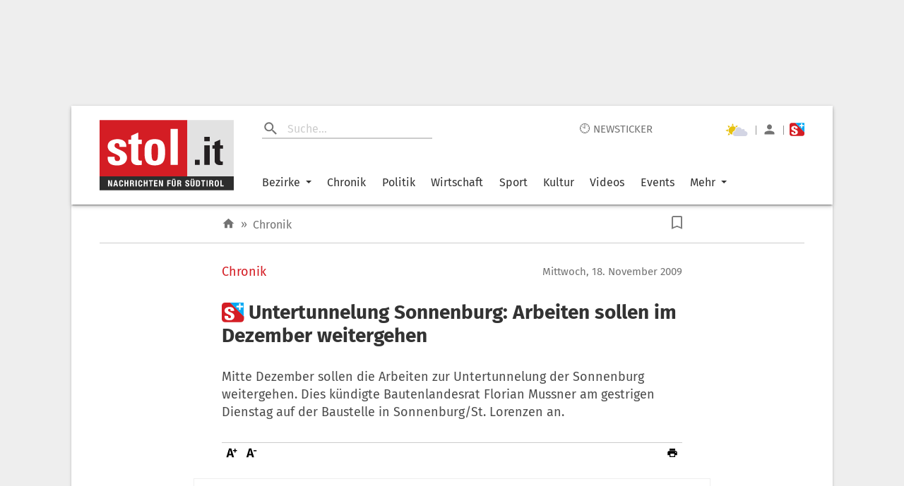

--- FILE ---
content_type: text/html; charset=UTF-8
request_url: https://www.stol.it/artikel/chronik/untertunnelung-sonnenburg-arbeiten-sollen-im-dezember-weitergehen
body_size: 4229
content:
<!doctype html><html lang="de"><head id="head"><meta http-equiv="X-UA-Compatible" content="IE=edge"/><meta charset="utf-8"/><meta name="robots" content="index,follow"/><meta name="viewport" content="width=device-width,initial-scale=1,shrink-to-fit=no"/><meta name="theme-color" content="#E2E2E2"/><link rel="preload" href="/static/fonts/fira-sans-v16-latin-regular.woff2" as="font" type="font/woff2" crossorigin="anonymous"/><link rel="preload" href="/static/fonts/fira-sans-v16-latin-500.woff2" as="font" type="font/woff2" crossorigin="anonymous"/><link rel="preload" href="/static/fonts/fira-sans-v16-latin-700.woff2" as="font" type="font/woff2" crossorigin="anonymous"/><link rel="preconnect" href="https://delivery.connect.suedtirol.live"/><link rel="preconnect" href="https://buy.tinypass.com"/><link rel="preconnect" href="https://c2.piano.io"/><link rel="preconnect" href="https://www.googletagmanager.com"/><link rel="preconnect" href="https://cdn.privacy-mgmt.com"/><link rel="preconnect" href="https://connect.suedtirol.live"/><link rel="dns-prefetch" href="https://connect.suedtirol.live"/><link rel="dns-prefetch" href="https://delivery.connect.suedtirol.live"/><link rel="dns-prefetch" href="https://buy.tinypass.com"/><link rel="dns-prefetch" href="https://c2.piano.io"/><link rel="dns-prefetch" href="https://www.googletagmanager.com"/><link rel="dns-prefetch" href="https://cdn.privacy-mgmt.com"/><link rel="apple-touch-icon" sizes="180x180" href="/static/media/icons/apple-touch-icon.png"/><link rel="android-touch-icon" sizes="180x180" href="/static/media/icons/apple-touch-icon.png"/><link rel="windows-touch-icon" sizes="180x180" href="/static/media/icons/apple-touch-icon.png"/><link rel="icon" type="image/png" sizes="32x32" href="/static/media/icons/favicon-32x32.png"/><link rel="icon" type="image/png" sizes="192x192" href="/static/media/icons/android-chrome-192x192.png"/><link rel="icon" type="image/png" sizes="16x16" href="/static/media/icons/favicon-16x16.png"/><link rel="mask-icon" href="/static/media/icons/safari-pinned-tab.svg" color="#D41D24"/><script>var scriptPollyFillIo=document.createElement("script");scriptPollyFillIo.crossOrigin="anonymous",scriptPollyFillIo.src="https://cdnjs.cloudflare.com/polyfill/v3/polyfill.min.js?version=4.8.0&features=Blob%2CDOMTokenList%2CDOMTokenList.prototype.%40%40iterator%2CHTMLDocument%2CIntersectionObserver%2CIntersectionObserverEntry%2CPromise%2CString.prototype.replaceAll%2Cdefault%2Ces2015%2Ces2016%2Ces2017%2Ces5%2Ces6%2Ces7",scriptPollyFillIo.async=!1;var headElement=document.getElementById("head");headElement.appendChild(scriptPollyFillIo)</script><script src="/static/js/es5-shim.min.js"></script><script src="/static/js/babel-polyfill.min.js"></script><script>!function(e,t,a,n,g){e[n]=e[n]||[],e[n].push({"gtm.start":(new Date).getTime(),event:"gtm.js"});var m=t.getElementsByTagName(a)[0],r=t.createElement(a);r.async=!0,r.src="https://www.googletagmanager.com/gtm.js?id=GTM-M7JK73J",m.parentNode.insertBefore(r,m)}(window,document,"script","dataLayer")</script><script>window.tentacles={apiToken:"1mc9k919gvmbdtpwxbvvlfl1tdspzavv"}</script><script src="https://tentacles.smartocto.com/ten/tentacle.js"></script><script>window&&window.sessionStorage&&window.sessionStorage.setItem("fireTentacles","start")</script><script defer="defer" src="/static/js/client.7e4920ad.js"></script><link rel="stylesheet" href="/static/styles/styles.css"/><meta name="apple-itunes-app" content="app-id=427788166"/><meta name="google-play-app" content="app-id=com.keepinmind.stol_mobile"/><meta name="msapplication-TileColor" content="#D41D24"/><meta name="msapplication-TileImage" content="$/images/icons/mstile-144x144.png"/><meta name="msapplication-config" content="/browserconfig.xml"/><link rel="manifest" href="/manifest.json"/><link rel="shortcut icon" href="/favicon.ico"/><!-- meta start -->

<title>Untertunnelung Sonnenburg: Arbeiten sollen im Dezember weitergehen - Chronik | stol.it</title>

<meta property="og:title" content="Untertunnelung Sonnenburg: Arbeiten sollen im Dezember weitergehen - Chronik | stol.it"/>
<meta name="description" content="Mitte Dezember sollen die Arbeiten zur Untertunnelung der Sonnenburg weitergehen. Dies kündigte Bautenlandesrat Florian Mussner am gestrigen Dienstag auf der Baustelle in Sonnenburg/St. Lorenzen an.">
<meta property="og:description" content="Mitte Dezember sollen die Arbeiten zur Untertunnelung der Sonnenburg weitergehen. Dies kündigte Bautenlandesrat Florian Mussner am gestrigen Dienstag auf der Baustelle in Sonnenburg/St. Lorenzen an."/>
<link rel=canonical href="https://www.stol.it/artikel/chronik/untertunnelung-sonnenburg-arbeiten-sollen-im-dezember-weitergehen" />
<meta property="og:url" content="https://www.stol.it/artikel/chronik/untertunnelung-sonnenburg-arbeiten-sollen-im-dezember-weitergehen"/>



    <script type="application/ld+json">{"@context":"http:\/\/schema.org","@type":"NewsArticle","headline":"Untertunnelung Sonnenburg: Arbeiten sollen im Dezember weitergehen","description":"Mitte Dezember sollen die Arbeiten zur Untertunnelung der Sonnenburg weitergehen. Dies kündigte Bautenlandesrat Florian Mussner am gestrigen Dienstag auf der Baustelle in Sonnenburg\/St. Lorenzen an.","mainEntityOfPage":{"@type":"WebPage","@id":"https:\/\/www.stol.it\/artikel\/chronik\/untertunnelung-sonnenburg-arbeiten-sollen-im-dezember-weitergehen"},"image":{"@type":"ImageObject","url":"https:\/\/www.stol.it\/images\/placeholder-1000x563.jpg","height":1000,"width":563},"dateModified":"2020-12-01T00:03:24+01:00","datePublished":"2009-11-18T07:32:00+01:00","author":{"@type":"Person","name":"stol"},"publisher":{"@type":"Organization","name":"stol.it","logo":{"@type":"ImageObject","url":"https:\/\/www.stol.it\/apple-touch-icon-180x180.png","height":180,"width":180}},"articleBody":"<p>Erste Erkenntnisse der Überwachung des Baus am Amtmanntunnel liegen nun vor und sollen für einen sanfteren Vortrieb des Sonnenburger Tunnels genutzt werden.<\/p><p>Mussner hat sich mit dem St. Lorenzner Bürgermeister Helmuth Gräber, Vertretern der Gemeinde und der Bezirksgemeinschaft sowie den Anrainern den Stand der Arbeiten im inzwischen rund 70 Meter aufgefahrenen Tunnel unter dem Amtmannbühl angeschaut. <\/p><p>Die Techniker und die vom Land zugezogenen Experten haben die Überwachung des Tunnels und die daraus gewonnen Erkenntnisse im Detail erläutert. <br \/>Mitte Dezember soll der Tunnel unter der Sonnenburg weiter gebaut werden, nachdem die Arbeiten im Frühjahr 2009 eingestellt worden waren, um Schäden an der Sonnenburg zu vermeiden. <\/p><p>&#8222;Die laufenden Messungen ermöglichen gute Voraussagen für die Vorgangsweise beim Weiterbau des Sonnenburger Tunnels&#8220;, sagte Mussner. <\/p><p>&#8222;Es wurden alle Maßnahmen ergriffen, um die beschädigten Fresken in der Krypta zu sichern&#8220;, betonte der Landesrat. &#8222;Wir haben aus der Sache gelernt und werden nun alles tun um die Kulturgüter bereits vorab zu schützen, was mit den zur Verfügung stehenden technischen Mitteln auch möglich ist&#8220;, unterstrich Mussner. <\/p><p>Es sei der Wunsch der St. Lorenzner Bürger, den Bau auf dieser Trasse weiterzuführen, sagte der St. Lorenzner Bürgermeister Helmuth Gräber. <\/p><p>Zusammen mit der Anbindung ans Gadertal werde so ganze Arbeit geleistet und die Lebensqualität vieler Bürger wesentlich verbessert, so Gräber.<\/p><p>Um den 350 Meter langen Tunnel unter der Sonnenburg mit möglichst geringen Vibrationen und somit auch ohne Gefahren für die historische Anlage Sonnenburg durchzuführen, laufen derzeit zahlreiche Messungen während des Baus des 95 Meter langen Amtmanntunnels. <\/p><p>&#8222;Die Vibrationen werden fortlaufend sowohl im Bereich Amtmann als auch im Bereich Sonnenburg gemessen und die Daten werden nach jedem Ausbruch ausgewertet, damit die Planung fortlaufend optimiert und die verschiedenen Vortriebsmethoden verglichen werden können&#8220;, erklärte der Direktor der Landesabteilung Straßenbau Nord\/Ost Gustav Mischi. <\/p><p>Mit der Messung der Vibrationen an der Spitze des Amtmannbühels könne auch das Verhalten des Sonnenburghügels rekonstruiert und folglich die geeignete Vortriebsmethode für den Ausbruch des Tunnels im Bereich der Burg gewählt werden, so Mischi. <\/p><p>Der Fels unter der Sonnenburg sei gleich beschaffen wie der Fels unter dem Amtmannbühl erläuterte Professor Giovanni Barla vom Politecnico Turin. <\/p><p>&#8222;Aus technischer Sicht haben wir alle Möglichkeiten, Schäden vorzubeugen und einen optimalen Vortrieb zu garantieren&#8220;, sagte Barla. Wie der Geologe Carlo Ferretti erklärte, werden bei jedem Meter Vortrieb die Daten ausgewertet und sieben bis acht verschiedene Vortriebsmethoden getestet. <\/p><p>Derzeit zeichne sich als Trend ab, dass beim Vortrieb mit der Fräse die Werte der Bodengeschwindigkeitsmessungen sehr niedrig seien, sagte Bauingenieur Ulrich Heger. Diese Vortriebsmethode wäre somit geeignet. Bei größerem Quarzgehalt im Gestein sei der Vortrieb mit der Fräse allerdings kaum möglich, so Hegger.<\/p><p>In dieser Woche werden die Daten der Messungen ausgewertet und anhand dieser Daten die Vortriebsmethode für den Tunnelabschnitt unterhalb des Sonnenburghügels gewählt. <\/p><p>Professor Barla wird gemeinsam mit den zuständigen Landestechnikern auch die kommenden Bauphasen verfolgen und mit der Bauleitung absprechen.<\/p><p>Die 610 Meter lange Untertunnelungsstraße der Sonnenburg besteht aus drei Teilen, dem 385 Meter langen Tunnel unter der Sonnenburg, einem 130 Meter langen offen verlaufenden Straßenabschnitt und dem 95 Meter langen Tunnel unter dem Amtmannbühl. <\/p><p>Außerdem gehört zu diesem Straßenbauvorhaben auch der Bau einer neuen Brücke über die Rienz in St. Lorenzen sowie die Regelung der Kreuzung mit einer dritten Spur und der Ausbau der Straße von St. Lorenzen bis zur Peintner Brücke.<\/p>","articleSection":"Chronik","isFamilyFriendly":"true","isAccessibleForFree":"false"}</script>
    <meta property="og:headline" content="Chronik"/>
    <meta property="og:image" content="https://www.stol.it/images/placeholder-2000x1125.jpg"/>
    <meta property="og:type" content="article"/>
    <meta property="og:image:width" content="2000"/>
    <meta property="og:image:height" content="1125"/>
    <meta property="article:publish_date" content="2009-11-18T07:32:00+01:00">
    <meta property="article:author" content="stol">
    <meta property="article:section" content="Chronik">
    <meta property="article:tags" content="">


<meta name="apple-mobile-web-app-title" content="stol.it">
<meta property="og:site_name" content="stol.it"/>
<meta name="application-name" content="stol.it">
<meta property="og:locale" content="de_DE" />

<!-- meta end --><style>body{margin:0;padding:0}</style><script async defer="defer">void 0!==typeof document&&document.addEventListener("scroll",(function(){var e=document.getElementsByClassName("mainWrapper")[0]?document.getElementsByClassName("mainWrapper")[0]:document.getElementsByClassName("mainWrapperScroll")[0],l=document.getElementById("stolLogo")?document.getElementById("stolLogo"):document.getElementById("stolLogoScroll"),o=document.getElementsByClassName("colHeader")[0]?document.getElementsByClassName("colHeader")[0]:document.getElementsByClassName("colHeaderScroll")[0],s=document.getElementsByClassName("firstTopCol")[0]?document.getElementsByClassName("firstTopCol")[0]:document.getElementsByClassName("firstTopColScroll")[0],t=document.getElementsByClassName("navTools")[0]?document.getElementsByClassName("navTools")[0]:document.getElementsByClassName("navToolsScroll")[0];e&&e.getBoundingClientRect().top<=0&&e.getBoundingClientRect().width>=1e3&&window.pageYOffset>0&&(e.className="mainWrapperScroll",l.id="stolLogoScroll",o.className="colHeaderScroll",s.className="firstTopColScroll",t.className="navToolsScroll"),0===window.pageYOffset&&(e.className="mainWrapper",l.id="stolLogo",o.className="colHeader",s.className="firstTopCol",t.className="navTools")}))</script></head><body><noscript><iframe src="https://www.googletagmanager.com/ns.html?id=GTM-M7JK73J" height="0" width="0" style="display:none;visibility:hidden"></iframe></noscript><div id="root"></div><script defer src="https://static.cloudflareinsights.com/beacon.min.js/vcd15cbe7772f49c399c6a5babf22c1241717689176015" integrity="sha512-ZpsOmlRQV6y907TI0dKBHq9Md29nnaEIPlkf84rnaERnq6zvWvPUqr2ft8M1aS28oN72PdrCzSjY4U6VaAw1EQ==" data-cf-beacon='{"version":"2024.11.0","token":"4d651f04d3284be88aa10f18dbb967bd","server_timing":{"name":{"cfCacheStatus":true,"cfEdge":true,"cfExtPri":true,"cfL4":true,"cfOrigin":true,"cfSpeedBrain":true},"location_startswith":null}}' crossorigin="anonymous"></script>
</body></html>

--- FILE ---
content_type: text/javascript;charset=utf-8
request_url: https://id.cxense.com/public/user/id?json=%7B%22identities%22%3A%5B%7B%22type%22%3A%22ckp%22%2C%22id%22%3A%22mki8i708odghrk5o%22%7D%2C%7B%22type%22%3A%22lst%22%2C%22id%22%3A%223b2n3dp2qxuz91od4swpdw1lsc%22%7D%2C%7B%22type%22%3A%22cst%22%2C%22id%22%3A%223b2n3dp2qxuz91od4swpdw1lsc%22%7D%5D%7D&callback=cXJsonpCB1
body_size: 208
content:
/**/
cXJsonpCB1({"httpStatus":200,"response":{"userId":"cx:1rc0meki0ul0618wc6zfbj9ftj:3swkq2blzwe9w","newUser":false}})

--- FILE ---
content_type: application/javascript
request_url: https://www.stol.it/static/js/ContentDetailArticle.c117dfba.chunk.js
body_size: 20606
content:
/*! For license information please see ContentDetailArticle.c117dfba.chunk.js.LICENSE.txt */
(self.__LOADABLE_LOADED_CHUNKS__=self.__LOADABLE_LOADED_CHUNKS__||[]).push([[121],{60850:function(t,e,n){!function(e,i,r){var o;t.exports=(o=n(40735),n(61719),n(83895),n(67677),n(39965),function(){var t=o,e=t.lib.BlockCipher,n=t.algo,i=[],r=[],a=[],s=[],c=[],l=[],h=[],f=[],u=[],d=[];!function(){for(var t=[],e=0;e<256;e++)t[e]=e<128?e<<1:e<<1^283;var n=0,o=0;for(e=0;e<256;e++){var p=o^o<<1^o<<2^o<<3^o<<4;p=p>>>8^255&p^99,i[n]=p,r[p]=n;var g=t[n],m=t[g],v=t[m],y=257*t[p]^16843008*p;a[n]=y<<24|y>>>8,s[n]=y<<16|y>>>16,c[n]=y<<8|y>>>24,l[n]=y,y=16843009*v^65537*m^257*g^16843008*n,h[p]=y<<24|y>>>8,f[p]=y<<16|y>>>16,u[p]=y<<8|y>>>24,d[p]=y,n?(n=g^t[t[t[v^g]]],o^=t[t[o]]):n=o=1}}();var p=[0,1,2,4,8,16,32,64,128,27,54],g=n.AES=e.extend({_doReset:function(){if(!this._nRounds||this._keyPriorReset!==this._key){for(var t=this._keyPriorReset=this._key,e=t.words,n=t.sigBytes/4,r=4*((this._nRounds=n+6)+1),o=this._keySchedule=[],a=0;a<r;a++)a<n?o[a]=e[a]:(l=o[a-1],a%n?n>6&&a%n==4&&(l=i[l>>>24]<<24|i[l>>>16&255]<<16|i[l>>>8&255]<<8|i[255&l]):(l=i[(l=l<<8|l>>>24)>>>24]<<24|i[l>>>16&255]<<16|i[l>>>8&255]<<8|i[255&l],l^=p[a/n|0]<<24),o[a]=o[a-n]^l);for(var s=this._invKeySchedule=[],c=0;c<r;c++){if(a=r-c,c%4)var l=o[a];else l=o[a-4];s[c]=c<4||a<=4?l:h[i[l>>>24]]^f[i[l>>>16&255]]^u[i[l>>>8&255]]^d[i[255&l]]}}},encryptBlock:function(t,e){this._doCryptBlock(t,e,this._keySchedule,a,s,c,l,i)},decryptBlock:function(t,e){var n=t[e+1];t[e+1]=t[e+3],t[e+3]=n,this._doCryptBlock(t,e,this._invKeySchedule,h,f,u,d,r),n=t[e+1],t[e+1]=t[e+3],t[e+3]=n},_doCryptBlock:function(t,e,n,i,r,o,a,s){for(var c=this._nRounds,l=t[e]^n[0],h=t[e+1]^n[1],f=t[e+2]^n[2],u=t[e+3]^n[3],d=4,p=1;p<c;p++){var g=i[l>>>24]^r[h>>>16&255]^o[f>>>8&255]^a[255&u]^n[d++],m=i[h>>>24]^r[f>>>16&255]^o[u>>>8&255]^a[255&l]^n[d++],v=i[f>>>24]^r[u>>>16&255]^o[l>>>8&255]^a[255&h]^n[d++],y=i[u>>>24]^r[l>>>16&255]^o[h>>>8&255]^a[255&f]^n[d++];l=g,h=m,f=v,u=y}g=(s[l>>>24]<<24|s[h>>>16&255]<<16|s[f>>>8&255]<<8|s[255&u])^n[d++],m=(s[h>>>24]<<24|s[f>>>16&255]<<16|s[u>>>8&255]<<8|s[255&l])^n[d++],v=(s[f>>>24]<<24|s[u>>>16&255]<<16|s[l>>>8&255]<<8|s[255&h])^n[d++],y=(s[u>>>24]<<24|s[l>>>16&255]<<16|s[h>>>8&255]<<8|s[255&f])^n[d++],t[e]=g,t[e+1]=m,t[e+2]=v,t[e+3]=y},keySize:8});t.AES=e._createHelper(g)}(),o.AES)}()},39965:function(t,e,n){!function(e,i,r){var o;t.exports=(o=n(40735),n(67677),void(o.lib.Cipher||function(t){var e=o,n=e.lib,i=n.Base,r=n.WordArray,a=n.BufferedBlockAlgorithm,s=e.enc,c=(s.Utf8,s.Base64),l=e.algo.EvpKDF,h=n.Cipher=a.extend({cfg:i.extend(),createEncryptor:function(t,e){return this.create(this._ENC_XFORM_MODE,t,e)},createDecryptor:function(t,e){return this.create(this._DEC_XFORM_MODE,t,e)},init:function(t,e,n){this.cfg=this.cfg.extend(n),this._xformMode=t,this._key=e,this.reset()},reset:function(){a.reset.call(this),this._doReset()},process:function(t){return this._append(t),this._process()},finalize:function(t){return t&&this._append(t),this._doFinalize()},keySize:4,ivSize:4,_ENC_XFORM_MODE:1,_DEC_XFORM_MODE:2,_createHelper:function(){function t(t){return"string"==typeof t?_:v}return function(e){return{encrypt:function(n,i,r){return t(i).encrypt(e,n,i,r)},decrypt:function(n,i,r){return t(i).decrypt(e,n,i,r)}}}}()}),f=(n.StreamCipher=h.extend({_doFinalize:function(){return this._process(!0)},blockSize:1}),e.mode={}),u=n.BlockCipherMode=i.extend({createEncryptor:function(t,e){return this.Encryptor.create(t,e)},createDecryptor:function(t,e){return this.Decryptor.create(t,e)},init:function(t,e){this._cipher=t,this._iv=e}}),d=f.CBC=function(){var t=u.extend();function e(t,e,n){var i,r=this._iv;r?(i=r,this._iv=void 0):i=this._prevBlock;for(var o=0;o<n;o++)t[e+o]^=i[o]}return t.Encryptor=t.extend({processBlock:function(t,n){var i=this._cipher,r=i.blockSize;e.call(this,t,n,r),i.encryptBlock(t,n),this._prevBlock=t.slice(n,n+r)}}),t.Decryptor=t.extend({processBlock:function(t,n){var i=this._cipher,r=i.blockSize,o=t.slice(n,n+r);i.decryptBlock(t,n),e.call(this,t,n,r),this._prevBlock=o}}),t}(),p=(e.pad={}).Pkcs7={pad:function(t,e){for(var n=4*e,i=n-t.sigBytes%n,o=i<<24|i<<16|i<<8|i,a=[],s=0;s<i;s+=4)a.push(o);var c=r.create(a,i);t.concat(c)},unpad:function(t){var e=255&t.words[t.sigBytes-1>>>2];t.sigBytes-=e}},g=(n.BlockCipher=h.extend({cfg:h.cfg.extend({mode:d,padding:p}),reset:function(){var t;h.reset.call(this);var e=this.cfg,n=e.iv,i=e.mode;this._xformMode==this._ENC_XFORM_MODE?t=i.createEncryptor:(t=i.createDecryptor,this._minBufferSize=1),this._mode&&this._mode.__creator==t?this._mode.init(this,n&&n.words):(this._mode=t.call(i,this,n&&n.words),this._mode.__creator=t)},_doProcessBlock:function(t,e){this._mode.processBlock(t,e)},_doFinalize:function(){var t,e=this.cfg.padding;return this._xformMode==this._ENC_XFORM_MODE?(e.pad(this._data,this.blockSize),t=this._process(!0)):(t=this._process(!0),e.unpad(t)),t},blockSize:4}),n.CipherParams=i.extend({init:function(t){this.mixIn(t)},toString:function(t){return(t||this.formatter).stringify(this)}})),m=(e.format={}).OpenSSL={stringify:function(t){var e=t.ciphertext,n=t.salt;return(n?r.create([1398893684,1701076831]).concat(n).concat(e):e).toString(c)},parse:function(t){var e,n=c.parse(t),i=n.words;return 1398893684==i[0]&&1701076831==i[1]&&(e=r.create(i.slice(2,4)),i.splice(0,4),n.sigBytes-=16),g.create({ciphertext:n,salt:e})}},v=n.SerializableCipher=i.extend({cfg:i.extend({format:m}),encrypt:function(t,e,n,i){i=this.cfg.extend(i);var r=t.createEncryptor(n,i),o=r.finalize(e),a=r.cfg;return g.create({ciphertext:o,key:n,iv:a.iv,algorithm:t,mode:a.mode,padding:a.padding,blockSize:t.blockSize,formatter:i.format})},decrypt:function(t,e,n,i){return i=this.cfg.extend(i),e=this._parse(e,i.format),t.createDecryptor(n,i).finalize(e.ciphertext)},_parse:function(t,e){return"string"==typeof t?e.parse(t,this):t}}),y=(e.kdf={}).OpenSSL={execute:function(t,e,n,i){i||(i=r.random(8));var o=l.create({keySize:e+n}).compute(t,i),a=r.create(o.words.slice(e),4*n);return o.sigBytes=4*e,g.create({key:o,iv:a,salt:i})}},_=n.PasswordBasedCipher=v.extend({cfg:v.cfg.extend({kdf:y}),encrypt:function(t,e,n,i){var r=(i=this.cfg.extend(i)).kdf.execute(n,t.keySize,t.ivSize);i.iv=r.iv;var o=v.encrypt.call(this,t,e,r.key,i);return o.mixIn(r),o},decrypt:function(t,e,n,i){i=this.cfg.extend(i),e=this._parse(e,i.format);var r=i.kdf.execute(n,t.keySize,t.ivSize,e.salt);return i.iv=r.iv,v.decrypt.call(this,t,e,r.key,i)}})}()))}()},40735:function(t,e,n){t.exports=function(){var t=t||function(t,e){var i;if(window.crypto&&(i=window.crypto),"undefined"!==typeof self&&self.crypto&&(i=self.crypto),"undefined"!==typeof globalThis&&globalThis.crypto&&(i=globalThis.crypto),!i&&window.msCrypto&&(i=window.msCrypto),!i&&"undefined"!==typeof n.g&&n.g.crypto&&(i=n.g.crypto),!i)try{i=n(42480)}catch(m){}var r=function(){if(i){if("function"===typeof i.getRandomValues)try{return i.getRandomValues(new Uint32Array(1))[0]}catch(m){}if("function"===typeof i.randomBytes)try{return i.randomBytes(4).readInt32LE()}catch(m){}}throw new Error("Native crypto module could not be used to get secure random number.")},o=Object.create||function(){function t(){}return function(e){var n;return t.prototype=e,n=new t,t.prototype=null,n}}(),a={},s=a.lib={},c=s.Base={extend:function(t){var e=o(this);return t&&e.mixIn(t),e.hasOwnProperty("init")&&this.init!==e.init||(e.init=function(){e.$super.init.apply(this,arguments)}),e.init.prototype=e,e.$super=this,e},create:function(){var t=this.extend();return t.init.apply(t,arguments),t},init:function(){},mixIn:function(t){for(var e in t)t.hasOwnProperty(e)&&(this[e]=t[e]);t.hasOwnProperty("toString")&&(this.toString=t.toString)},clone:function(){return this.init.prototype.extend(this)}},l=s.WordArray=c.extend({init:function(t,e){t=this.words=t||[],this.sigBytes=void 0!=e?e:4*t.length},toString:function(t){return(t||f).stringify(this)},concat:function(t){var e=this.words,n=t.words,i=this.sigBytes,r=t.sigBytes;if(this.clamp(),i%4)for(var o=0;o<r;o++){var a=n[o>>>2]>>>24-o%4*8&255;e[i+o>>>2]|=a<<24-(i+o)%4*8}else for(var s=0;s<r;s+=4)e[i+s>>>2]=n[s>>>2];return this.sigBytes+=r,this},clamp:function(){var e=this.words,n=this.sigBytes;e[n>>>2]&=4294967295<<32-n%4*8,e.length=t.ceil(n/4)},clone:function(){var t=c.clone.call(this);return t.words=this.words.slice(0),t},random:function(t){for(var e=[],n=0;n<t;n+=4)e.push(r());return new l.init(e,t)}}),h=a.enc={},f=h.Hex={stringify:function(t){for(var e=t.words,n=t.sigBytes,i=[],r=0;r<n;r++){var o=e[r>>>2]>>>24-r%4*8&255;i.push((o>>>4).toString(16)),i.push((15&o).toString(16))}return i.join("")},parse:function(t){for(var e=t.length,n=[],i=0;i<e;i+=2)n[i>>>3]|=parseInt(t.substr(i,2),16)<<24-i%8*4;return new l.init(n,e/2)}},u=h.Latin1={stringify:function(t){for(var e=t.words,n=t.sigBytes,i=[],r=0;r<n;r++){var o=e[r>>>2]>>>24-r%4*8&255;i.push(String.fromCharCode(o))}return i.join("")},parse:function(t){for(var e=t.length,n=[],i=0;i<e;i++)n[i>>>2]|=(255&t.charCodeAt(i))<<24-i%4*8;return new l.init(n,e)}},d=h.Utf8={stringify:function(t){try{return decodeURIComponent(escape(u.stringify(t)))}catch(e){throw new Error("Malformed UTF-8 data")}},parse:function(t){return u.parse(unescape(encodeURIComponent(t)))}},p=s.BufferedBlockAlgorithm=c.extend({reset:function(){this._data=new l.init,this._nDataBytes=0},_append:function(t){"string"==typeof t&&(t=d.parse(t)),this._data.concat(t),this._nDataBytes+=t.sigBytes},_process:function(e){var n,i=this._data,r=i.words,o=i.sigBytes,a=this.blockSize,s=o/(4*a),c=(s=e?t.ceil(s):t.max((0|s)-this._minBufferSize,0))*a,h=t.min(4*c,o);if(c){for(var f=0;f<c;f+=a)this._doProcessBlock(r,f);n=r.splice(0,c),i.sigBytes-=h}return new l.init(n,h)},clone:function(){var t=c.clone.call(this);return t._data=this._data.clone(),t},_minBufferSize:0}),g=(s.Hasher=p.extend({cfg:c.extend(),init:function(t){this.cfg=this.cfg.extend(t),this.reset()},reset:function(){p.reset.call(this),this._doReset()},update:function(t){return this._append(t),this._process(),this},finalize:function(t){return t&&this._append(t),this._doFinalize()},blockSize:16,_createHelper:function(t){return function(e,n){return new t.init(n).finalize(e)}},_createHmacHelper:function(t){return function(e,n){return new g.HMAC.init(t,n).finalize(e)}}}),a.algo={});return a}(Math);return t}()},61719:function(t,e,n){!function(e,i){var r;t.exports=(r=n(40735),function(){var t=r,e=t.lib.WordArray;t.enc.Base64={stringify:function(t){var e=t.words,n=t.sigBytes,i=this._map;t.clamp();for(var r=[],o=0;o<n;o+=3)for(var a=(e[o>>>2]>>>24-o%4*8&255)<<16|(e[o+1>>>2]>>>24-(o+1)%4*8&255)<<8|e[o+2>>>2]>>>24-(o+2)%4*8&255,s=0;s<4&&o+.75*s<n;s++)r.push(i.charAt(a>>>6*(3-s)&63));var c=i.charAt(64);if(c)for(;r.length%4;)r.push(c);return r.join("")},parse:function(t){var n=t.length,i=this._map,r=this._reverseMap;if(!r){r=this._reverseMap=[];for(var o=0;o<i.length;o++)r[i.charCodeAt(o)]=o}var a=i.charAt(64);if(a){var s=t.indexOf(a);-1!==s&&(n=s)}return function(t,n,i){for(var r=[],o=0,a=0;a<n;a++)if(a%4){var s=i[t.charCodeAt(a-1)]<<a%4*2,c=i[t.charCodeAt(a)]>>>6-a%4*2,l=s|c;r[o>>>2]|=l<<24-o%4*8,o++}return e.create(r,o)}(t,n,r)},_map:"ABCDEFGHIJKLMNOPQRSTUVWXYZabcdefghijklmnopqrstuvwxyz0123456789+/="}}(),r.enc.Base64)}()},91956:function(t,e,n){!function(e,i){var r;t.exports=(r=n(40735),function(){var t=r,e=t.lib.WordArray;function n(t,n,i){for(var r=[],o=0,a=0;a<n;a++)if(a%4){var s=i[t.charCodeAt(a-1)]<<a%4*2|i[t.charCodeAt(a)]>>>6-a%4*2;r[o>>>2]|=s<<24-o%4*8,o++}return e.create(r,o)}t.enc.Base64url={stringify:function(t){var e=!(arguments.length>1&&void 0!==arguments[1])||arguments[1],n=t.words,i=t.sigBytes,r=e?this._safe_map:this._map;t.clamp();for(var o=[],a=0;a<i;a+=3)for(var s=n[a>>>2]>>>24-a%4*8&255,c=n[a+1>>>2]>>>24-(a+1)%4*8&255,l=n[a+2>>>2]>>>24-(a+2)%4*8&255,h=s<<16|c<<8|l,f=0;f<4&&a+.75*f<i;f++)o.push(r.charAt(h>>>6*(3-f)&63));var u=r.charAt(64);if(u)for(;o.length%4;)o.push(u);return o.join("")},parse:function(t){var e=!(arguments.length>1&&void 0!==arguments[1])||arguments[1],i=t.length,r=e?this._safe_map:this._map,o=this._reverseMap;if(!o){o=this._reverseMap=[];for(var a=0;a<r.length;a++)o[r.charCodeAt(a)]=a}var s=r.charAt(64);if(s){var c=t.indexOf(s);-1!==c&&(i=c)}return n(t,i,o)},_map:"ABCDEFGHIJKLMNOPQRSTUVWXYZabcdefghijklmnopqrstuvwxyz0123456789+/=",_safe_map:"ABCDEFGHIJKLMNOPQRSTUVWXYZabcdefghijklmnopqrstuvwxyz0123456789-_"}}(),r.enc.Base64url)}()},48980:function(t,e,n){!function(e,i){var r;t.exports=(r=n(40735),function(){var t=r,e=t.lib.WordArray,n=t.enc;function i(t){return t<<8&4278255360|t>>>8&16711935}n.Utf16=n.Utf16BE={stringify:function(t){for(var e=t.words,n=t.sigBytes,i=[],r=0;r<n;r+=2){var o=e[r>>>2]>>>16-r%4*8&65535;i.push(String.fromCharCode(o))}return i.join("")},parse:function(t){for(var n=t.length,i=[],r=0;r<n;r++)i[r>>>1]|=t.charCodeAt(r)<<16-r%2*16;return e.create(i,2*n)}},n.Utf16LE={stringify:function(t){for(var e=t.words,n=t.sigBytes,r=[],o=0;o<n;o+=2){var a=i(e[o>>>2]>>>16-o%4*8&65535);r.push(String.fromCharCode(a))}return r.join("")},parse:function(t){for(var n=t.length,r=[],o=0;o<n;o++)r[o>>>1]|=i(t.charCodeAt(o)<<16-o%2*16);return e.create(r,2*n)}}}(),r.enc.Utf16)}()},67677:function(t,e,n){!function(e,i,r){var o;t.exports=(o=n(40735),n(39449),n(48587),function(){var t=o,e=t.lib,n=e.Base,i=e.WordArray,r=t.algo,a=r.MD5,s=r.EvpKDF=n.extend({cfg:n.extend({keySize:4,hasher:a,iterations:1}),init:function(t){this.cfg=this.cfg.extend(t)},compute:function(t,e){for(var n,r=this.cfg,o=r.hasher.create(),a=i.create(),s=a.words,c=r.keySize,l=r.iterations;s.length<c;){n&&o.update(n),n=o.update(t).finalize(e),o.reset();for(var h=1;h<l;h++)n=o.finalize(n),o.reset();a.concat(n)}return a.sigBytes=4*c,a}});t.EvpKDF=function(t,e,n){return s.create(n).compute(t,e)}}(),o.EvpKDF)}()},96197:function(t,e,n){!function(e,i,r){var o;t.exports=(o=n(40735),n(39965),function(t){var e=o,n=e.lib.CipherParams,i=e.enc.Hex;e.format.Hex={stringify:function(t){return t.ciphertext.toString(i)},parse:function(t){var e=i.parse(t);return n.create({ciphertext:e})}}}(),o.format.Hex)}()},48587:function(t,e,n){!function(e,i){var r;t.exports=(r=n(40735),void function(){var t=r,e=t.lib.Base,n=t.enc.Utf8;t.algo.HMAC=e.extend({init:function(t,e){t=this._hasher=new t.init,"string"==typeof e&&(e=n.parse(e));var i=t.blockSize,r=4*i;e.sigBytes>r&&(e=t.finalize(e)),e.clamp();for(var o=this._oKey=e.clone(),a=this._iKey=e.clone(),s=o.words,c=a.words,l=0;l<i;l++)s[l]^=1549556828,c[l]^=909522486;o.sigBytes=a.sigBytes=r,this.reset()},reset:function(){var t=this._hasher;t.reset(),t.update(this._iKey)},update:function(t){return this._hasher.update(t),this},finalize:function(t){var e=this._hasher,n=e.finalize(t);return e.reset(),e.finalize(this._oKey.clone().concat(n))}})}())}()},89041:function(t,e,n){!function(e,i,r){var o;t.exports=(o=n(40735),n(77729),n(83096),n(48980),n(61719),n(91956),n(83895),n(39449),n(99755),n(25101),n(36929),n(92513),n(75306),n(12039),n(48587),n(60966),n(67677),n(39965),n(19870),n(24414),n(78769),n(20953),n(24885),n(1853),n(81794),n(85608),n(90253),n(91627),n(96197),n(60850),n(4849),n(26190),n(27224),n(85871),o)}()},83096:function(t,e,n){!function(e,i){var r;t.exports=(r=n(40735),function(){if("function"==typeof ArrayBuffer){var t=r.lib.WordArray,e=t.init;(t.init=function(t){if(t instanceof ArrayBuffer&&(t=new Uint8Array(t)),(t instanceof Int8Array||"undefined"!==typeof Uint8ClampedArray&&t instanceof Uint8ClampedArray||t instanceof Int16Array||t instanceof Uint16Array||t instanceof Int32Array||t instanceof Uint32Array||t instanceof Float32Array||t instanceof Float64Array)&&(t=new Uint8Array(t.buffer,t.byteOffset,t.byteLength)),t instanceof Uint8Array){for(var n=t.byteLength,i=[],r=0;r<n;r++)i[r>>>2]|=t[r]<<24-r%4*8;e.call(this,i,n)}else e.apply(this,arguments)}).prototype=t}}(),r.lib.WordArray)}()},83895:function(t,e,n){!function(e,i){var r;t.exports=(r=n(40735),function(t){var e=r,n=e.lib,i=n.WordArray,o=n.Hasher,a=e.algo,s=[];!function(){for(var e=0;e<64;e++)s[e]=4294967296*t.abs(t.sin(e+1))|0}();var c=a.MD5=o.extend({_doReset:function(){this._hash=new i.init([1732584193,4023233417,2562383102,271733878])},_doProcessBlock:function(t,e){for(var n=0;n<16;n++){var i=e+n,r=t[i];t[i]=16711935&(r<<8|r>>>24)|4278255360&(r<<24|r>>>8)}var o=this._hash.words,a=t[e+0],c=t[e+1],d=t[e+2],p=t[e+3],g=t[e+4],m=t[e+5],v=t[e+6],y=t[e+7],_=t[e+8],x=t[e+9],w=t[e+10],B=t[e+11],b=t[e+12],k=t[e+13],S=t[e+14],C=t[e+15],z=o[0],A=o[1],H=o[2],D=o[3];z=l(z,A,H,D,a,7,s[0]),D=l(D,z,A,H,c,12,s[1]),H=l(H,D,z,A,d,17,s[2]),A=l(A,H,D,z,p,22,s[3]),z=l(z,A,H,D,g,7,s[4]),D=l(D,z,A,H,m,12,s[5]),H=l(H,D,z,A,v,17,s[6]),A=l(A,H,D,z,y,22,s[7]),z=l(z,A,H,D,_,7,s[8]),D=l(D,z,A,H,x,12,s[9]),H=l(H,D,z,A,w,17,s[10]),A=l(A,H,D,z,B,22,s[11]),z=l(z,A,H,D,b,7,s[12]),D=l(D,z,A,H,k,12,s[13]),H=l(H,D,z,A,S,17,s[14]),z=h(z,A=l(A,H,D,z,C,22,s[15]),H,D,c,5,s[16]),D=h(D,z,A,H,v,9,s[17]),H=h(H,D,z,A,B,14,s[18]),A=h(A,H,D,z,a,20,s[19]),z=h(z,A,H,D,m,5,s[20]),D=h(D,z,A,H,w,9,s[21]),H=h(H,D,z,A,C,14,s[22]),A=h(A,H,D,z,g,20,s[23]),z=h(z,A,H,D,x,5,s[24]),D=h(D,z,A,H,S,9,s[25]),H=h(H,D,z,A,p,14,s[26]),A=h(A,H,D,z,_,20,s[27]),z=h(z,A,H,D,k,5,s[28]),D=h(D,z,A,H,d,9,s[29]),H=h(H,D,z,A,y,14,s[30]),z=f(z,A=h(A,H,D,z,b,20,s[31]),H,D,m,4,s[32]),D=f(D,z,A,H,_,11,s[33]),H=f(H,D,z,A,B,16,s[34]),A=f(A,H,D,z,S,23,s[35]),z=f(z,A,H,D,c,4,s[36]),D=f(D,z,A,H,g,11,s[37]),H=f(H,D,z,A,y,16,s[38]),A=f(A,H,D,z,w,23,s[39]),z=f(z,A,H,D,k,4,s[40]),D=f(D,z,A,H,a,11,s[41]),H=f(H,D,z,A,p,16,s[42]),A=f(A,H,D,z,v,23,s[43]),z=f(z,A,H,D,x,4,s[44]),D=f(D,z,A,H,b,11,s[45]),H=f(H,D,z,A,C,16,s[46]),z=u(z,A=f(A,H,D,z,d,23,s[47]),H,D,a,6,s[48]),D=u(D,z,A,H,y,10,s[49]),H=u(H,D,z,A,S,15,s[50]),A=u(A,H,D,z,m,21,s[51]),z=u(z,A,H,D,b,6,s[52]),D=u(D,z,A,H,p,10,s[53]),H=u(H,D,z,A,w,15,s[54]),A=u(A,H,D,z,c,21,s[55]),z=u(z,A,H,D,_,6,s[56]),D=u(D,z,A,H,C,10,s[57]),H=u(H,D,z,A,v,15,s[58]),A=u(A,H,D,z,k,21,s[59]),z=u(z,A,H,D,g,6,s[60]),D=u(D,z,A,H,B,10,s[61]),H=u(H,D,z,A,d,15,s[62]),A=u(A,H,D,z,x,21,s[63]),o[0]=o[0]+z|0,o[1]=o[1]+A|0,o[2]=o[2]+H|0,o[3]=o[3]+D|0},_doFinalize:function(){var e=this._data,n=e.words,i=8*this._nDataBytes,r=8*e.sigBytes;n[r>>>5]|=128<<24-r%32;var o=t.floor(i/4294967296),a=i;n[15+(r+64>>>9<<4)]=16711935&(o<<8|o>>>24)|4278255360&(o<<24|o>>>8),n[14+(r+64>>>9<<4)]=16711935&(a<<8|a>>>24)|4278255360&(a<<24|a>>>8),e.sigBytes=4*(n.length+1),this._process();for(var s=this._hash,c=s.words,l=0;l<4;l++){var h=c[l];c[l]=16711935&(h<<8|h>>>24)|4278255360&(h<<24|h>>>8)}return s},clone:function(){var t=o.clone.call(this);return t._hash=this._hash.clone(),t}});function l(t,e,n,i,r,o,a){var s=t+(e&n|~e&i)+r+a;return(s<<o|s>>>32-o)+e}function h(t,e,n,i,r,o,a){var s=t+(e&i|n&~i)+r+a;return(s<<o|s>>>32-o)+e}function f(t,e,n,i,r,o,a){var s=t+(e^n^i)+r+a;return(s<<o|s>>>32-o)+e}function u(t,e,n,i,r,o,a){var s=t+(n^(e|~i))+r+a;return(s<<o|s>>>32-o)+e}e.MD5=o._createHelper(c),e.HmacMD5=o._createHmacHelper(c)}(Math),r.MD5)}()},19870:function(t,e,n){!function(e,i,r){var o;t.exports=(o=n(40735),n(39965),o.mode.CFB=function(){var t=o.lib.BlockCipherMode.extend();function e(t,e,n,i){var r,o=this._iv;o?(r=o.slice(0),this._iv=void 0):r=this._prevBlock,i.encryptBlock(r,0);for(var a=0;a<n;a++)t[e+a]^=r[a]}return t.Encryptor=t.extend({processBlock:function(t,n){var i=this._cipher,r=i.blockSize;e.call(this,t,n,r,i),this._prevBlock=t.slice(n,n+r)}}),t.Decryptor=t.extend({processBlock:function(t,n){var i=this._cipher,r=i.blockSize,o=t.slice(n,n+r);e.call(this,t,n,r,i),this._prevBlock=o}}),t}(),o.mode.CFB)}()},78769:function(t,e,n){!function(e,i,r){var o;t.exports=(o=n(40735),n(39965),o.mode.CTRGladman=function(){var t=o.lib.BlockCipherMode.extend();function e(t){if(255===(t>>24&255)){var e=t>>16&255,n=t>>8&255,i=255&t;255===e?(e=0,255===n?(n=0,255===i?i=0:++i):++n):++e,t=0,t+=e<<16,t+=n<<8,t+=i}else t+=1<<24;return t}var n=t.Encryptor=t.extend({processBlock:function(t,n){var i=this._cipher,r=i.blockSize,o=this._iv,a=this._counter;o&&(a=this._counter=o.slice(0),this._iv=void 0),function(t){0===(t[0]=e(t[0]))&&(t[1]=e(t[1]))}(a);var s=a.slice(0);i.encryptBlock(s,0);for(var c=0;c<r;c++)t[n+c]^=s[c]}});return t.Decryptor=n,t}(),o.mode.CTRGladman)}()},24414:function(t,e,n){!function(e,i,r){var o;t.exports=(o=n(40735),n(39965),o.mode.CTR=function(){var t=o.lib.BlockCipherMode.extend(),e=t.Encryptor=t.extend({processBlock:function(t,e){var n=this._cipher,i=n.blockSize,r=this._iv,o=this._counter;r&&(o=this._counter=r.slice(0),this._iv=void 0);var a=o.slice(0);n.encryptBlock(a,0),o[i-1]=o[i-1]+1|0;for(var s=0;s<i;s++)t[e+s]^=a[s]}});return t.Decryptor=e,t}(),o.mode.CTR)}()},24885:function(t,e,n){!function(e,i,r){var o;t.exports=(o=n(40735),n(39965),o.mode.ECB=function(){var t=o.lib.BlockCipherMode.extend();return t.Encryptor=t.extend({processBlock:function(t,e){this._cipher.encryptBlock(t,e)}}),t.Decryptor=t.extend({processBlock:function(t,e){this._cipher.decryptBlock(t,e)}}),t}(),o.mode.ECB)}()},20953:function(t,e,n){!function(e,i,r){var o;t.exports=(o=n(40735),n(39965),o.mode.OFB=function(){var t=o.lib.BlockCipherMode.extend(),e=t.Encryptor=t.extend({processBlock:function(t,e){var n=this._cipher,i=n.blockSize,r=this._iv,o=this._keystream;r&&(o=this._keystream=r.slice(0),this._iv=void 0),n.encryptBlock(o,0);for(var a=0;a<i;a++)t[e+a]^=o[a]}});return t.Decryptor=e,t}(),o.mode.OFB)}()},1853:function(t,e,n){!function(e,i,r){var o;t.exports=(o=n(40735),n(39965),o.pad.AnsiX923={pad:function(t,e){var n=t.sigBytes,i=4*e,r=i-n%i,o=n+r-1;t.clamp(),t.words[o>>>2]|=r<<24-o%4*8,t.sigBytes+=r},unpad:function(t){var e=255&t.words[t.sigBytes-1>>>2];t.sigBytes-=e}},o.pad.Ansix923)}()},81794:function(t,e,n){!function(e,i,r){var o;t.exports=(o=n(40735),n(39965),o.pad.Iso10126={pad:function(t,e){var n=4*e,i=n-t.sigBytes%n;t.concat(o.lib.WordArray.random(i-1)).concat(o.lib.WordArray.create([i<<24],1))},unpad:function(t){var e=255&t.words[t.sigBytes-1>>>2];t.sigBytes-=e}},o.pad.Iso10126)}()},85608:function(t,e,n){!function(e,i,r){var o;t.exports=(o=n(40735),n(39965),o.pad.Iso97971={pad:function(t,e){t.concat(o.lib.WordArray.create([2147483648],1)),o.pad.ZeroPadding.pad(t,e)},unpad:function(t){o.pad.ZeroPadding.unpad(t),t.sigBytes--}},o.pad.Iso97971)}()},91627:function(t,e,n){!function(e,i,r){var o;t.exports=(o=n(40735),n(39965),o.pad.NoPadding={pad:function(){},unpad:function(){}},o.pad.NoPadding)}()},90253:function(t,e,n){!function(e,i,r){var o;t.exports=(o=n(40735),n(39965),o.pad.ZeroPadding={pad:function(t,e){var n=4*e;t.clamp(),t.sigBytes+=n-(t.sigBytes%n||n)},unpad:function(t){var e=t.words,n=t.sigBytes-1;for(n=t.sigBytes-1;n>=0;n--)if(e[n>>>2]>>>24-n%4*8&255){t.sigBytes=n+1;break}}},o.pad.ZeroPadding)}()},60966:function(t,e,n){!function(e,i,r){var o;t.exports=(o=n(40735),n(39449),n(48587),function(){var t=o,e=t.lib,n=e.Base,i=e.WordArray,r=t.algo,a=r.SHA1,s=r.HMAC,c=r.PBKDF2=n.extend({cfg:n.extend({keySize:4,hasher:a,iterations:1}),init:function(t){this.cfg=this.cfg.extend(t)},compute:function(t,e){for(var n=this.cfg,r=s.create(n.hasher,t),o=i.create(),a=i.create([1]),c=o.words,l=a.words,h=n.keySize,f=n.iterations;c.length<h;){var u=r.update(e).finalize(a);r.reset();for(var d=u.words,p=d.length,g=u,m=1;m<f;m++){g=r.finalize(g),r.reset();for(var v=g.words,y=0;y<p;y++)d[y]^=v[y]}o.concat(u),l[0]++}return o.sigBytes=4*h,o}});t.PBKDF2=function(t,e,n){return c.create(n).compute(t,e)}}(),o.PBKDF2)}()},85871:function(t,e,n){!function(e,i,r){var o;t.exports=(o=n(40735),n(61719),n(83895),n(67677),n(39965),function(){var t=o,e=t.lib.StreamCipher,n=t.algo,i=[],r=[],a=[],s=n.RabbitLegacy=e.extend({_doReset:function(){var t=this._key.words,e=this.cfg.iv,n=this._X=[t[0],t[3]<<16|t[2]>>>16,t[1],t[0]<<16|t[3]>>>16,t[2],t[1]<<16|t[0]>>>16,t[3],t[2]<<16|t[1]>>>16],i=this._C=[t[2]<<16|t[2]>>>16,4294901760&t[0]|65535&t[1],t[3]<<16|t[3]>>>16,4294901760&t[1]|65535&t[2],t[0]<<16|t[0]>>>16,4294901760&t[2]|65535&t[3],t[1]<<16|t[1]>>>16,4294901760&t[3]|65535&t[0]];this._b=0;for(var r=0;r<4;r++)c.call(this);for(r=0;r<8;r++)i[r]^=n[r+4&7];if(e){var o=e.words,a=o[0],s=o[1],l=16711935&(a<<8|a>>>24)|4278255360&(a<<24|a>>>8),h=16711935&(s<<8|s>>>24)|4278255360&(s<<24|s>>>8),f=l>>>16|4294901760&h,u=h<<16|65535&l;for(i[0]^=l,i[1]^=f,i[2]^=h,i[3]^=u,i[4]^=l,i[5]^=f,i[6]^=h,i[7]^=u,r=0;r<4;r++)c.call(this)}},_doProcessBlock:function(t,e){var n=this._X;c.call(this),i[0]=n[0]^n[5]>>>16^n[3]<<16,i[1]=n[2]^n[7]>>>16^n[5]<<16,i[2]=n[4]^n[1]>>>16^n[7]<<16,i[3]=n[6]^n[3]>>>16^n[1]<<16;for(var r=0;r<4;r++)i[r]=16711935&(i[r]<<8|i[r]>>>24)|4278255360&(i[r]<<24|i[r]>>>8),t[e+r]^=i[r]},blockSize:4,ivSize:2});function c(){for(var t=this._X,e=this._C,n=0;n<8;n++)r[n]=e[n];for(e[0]=e[0]+1295307597+this._b|0,e[1]=e[1]+3545052371+(e[0]>>>0<r[0]>>>0?1:0)|0,e[2]=e[2]+886263092+(e[1]>>>0<r[1]>>>0?1:0)|0,e[3]=e[3]+1295307597+(e[2]>>>0<r[2]>>>0?1:0)|0,e[4]=e[4]+3545052371+(e[3]>>>0<r[3]>>>0?1:0)|0,e[5]=e[5]+886263092+(e[4]>>>0<r[4]>>>0?1:0)|0,e[6]=e[6]+1295307597+(e[5]>>>0<r[5]>>>0?1:0)|0,e[7]=e[7]+3545052371+(e[6]>>>0<r[6]>>>0?1:0)|0,this._b=e[7]>>>0<r[7]>>>0?1:0,n=0;n<8;n++){var i=t[n]+e[n],o=65535&i,s=i>>>16,c=((o*o>>>17)+o*s>>>15)+s*s,l=((4294901760&i)*i|0)+((65535&i)*i|0);a[n]=c^l}t[0]=a[0]+(a[7]<<16|a[7]>>>16)+(a[6]<<16|a[6]>>>16)|0,t[1]=a[1]+(a[0]<<8|a[0]>>>24)+a[7]|0,t[2]=a[2]+(a[1]<<16|a[1]>>>16)+(a[0]<<16|a[0]>>>16)|0,t[3]=a[3]+(a[2]<<8|a[2]>>>24)+a[1]|0,t[4]=a[4]+(a[3]<<16|a[3]>>>16)+(a[2]<<16|a[2]>>>16)|0,t[5]=a[5]+(a[4]<<8|a[4]>>>24)+a[3]|0,t[6]=a[6]+(a[5]<<16|a[5]>>>16)+(a[4]<<16|a[4]>>>16)|0,t[7]=a[7]+(a[6]<<8|a[6]>>>24)+a[5]|0}t.RabbitLegacy=e._createHelper(s)}(),o.RabbitLegacy)}()},27224:function(t,e,n){!function(e,i,r){var o;t.exports=(o=n(40735),n(61719),n(83895),n(67677),n(39965),function(){var t=o,e=t.lib.StreamCipher,n=t.algo,i=[],r=[],a=[],s=n.Rabbit=e.extend({_doReset:function(){for(var t=this._key.words,e=this.cfg.iv,n=0;n<4;n++)t[n]=16711935&(t[n]<<8|t[n]>>>24)|4278255360&(t[n]<<24|t[n]>>>8);var i=this._X=[t[0],t[3]<<16|t[2]>>>16,t[1],t[0]<<16|t[3]>>>16,t[2],t[1]<<16|t[0]>>>16,t[3],t[2]<<16|t[1]>>>16],r=this._C=[t[2]<<16|t[2]>>>16,4294901760&t[0]|65535&t[1],t[3]<<16|t[3]>>>16,4294901760&t[1]|65535&t[2],t[0]<<16|t[0]>>>16,4294901760&t[2]|65535&t[3],t[1]<<16|t[1]>>>16,4294901760&t[3]|65535&t[0]];for(this._b=0,n=0;n<4;n++)c.call(this);for(n=0;n<8;n++)r[n]^=i[n+4&7];if(e){var o=e.words,a=o[0],s=o[1],l=16711935&(a<<8|a>>>24)|4278255360&(a<<24|a>>>8),h=16711935&(s<<8|s>>>24)|4278255360&(s<<24|s>>>8),f=l>>>16|4294901760&h,u=h<<16|65535&l;for(r[0]^=l,r[1]^=f,r[2]^=h,r[3]^=u,r[4]^=l,r[5]^=f,r[6]^=h,r[7]^=u,n=0;n<4;n++)c.call(this)}},_doProcessBlock:function(t,e){var n=this._X;c.call(this),i[0]=n[0]^n[5]>>>16^n[3]<<16,i[1]=n[2]^n[7]>>>16^n[5]<<16,i[2]=n[4]^n[1]>>>16^n[7]<<16,i[3]=n[6]^n[3]>>>16^n[1]<<16;for(var r=0;r<4;r++)i[r]=16711935&(i[r]<<8|i[r]>>>24)|4278255360&(i[r]<<24|i[r]>>>8),t[e+r]^=i[r]},blockSize:4,ivSize:2});function c(){for(var t=this._X,e=this._C,n=0;n<8;n++)r[n]=e[n];for(e[0]=e[0]+1295307597+this._b|0,e[1]=e[1]+3545052371+(e[0]>>>0<r[0]>>>0?1:0)|0,e[2]=e[2]+886263092+(e[1]>>>0<r[1]>>>0?1:0)|0,e[3]=e[3]+1295307597+(e[2]>>>0<r[2]>>>0?1:0)|0,e[4]=e[4]+3545052371+(e[3]>>>0<r[3]>>>0?1:0)|0,e[5]=e[5]+886263092+(e[4]>>>0<r[4]>>>0?1:0)|0,e[6]=e[6]+1295307597+(e[5]>>>0<r[5]>>>0?1:0)|0,e[7]=e[7]+3545052371+(e[6]>>>0<r[6]>>>0?1:0)|0,this._b=e[7]>>>0<r[7]>>>0?1:0,n=0;n<8;n++){var i=t[n]+e[n],o=65535&i,s=i>>>16,c=((o*o>>>17)+o*s>>>15)+s*s,l=((4294901760&i)*i|0)+((65535&i)*i|0);a[n]=c^l}t[0]=a[0]+(a[7]<<16|a[7]>>>16)+(a[6]<<16|a[6]>>>16)|0,t[1]=a[1]+(a[0]<<8|a[0]>>>24)+a[7]|0,t[2]=a[2]+(a[1]<<16|a[1]>>>16)+(a[0]<<16|a[0]>>>16)|0,t[3]=a[3]+(a[2]<<8|a[2]>>>24)+a[1]|0,t[4]=a[4]+(a[3]<<16|a[3]>>>16)+(a[2]<<16|a[2]>>>16)|0,t[5]=a[5]+(a[4]<<8|a[4]>>>24)+a[3]|0,t[6]=a[6]+(a[5]<<16|a[5]>>>16)+(a[4]<<16|a[4]>>>16)|0,t[7]=a[7]+(a[6]<<8|a[6]>>>24)+a[5]|0}t.Rabbit=e._createHelper(s)}(),o.Rabbit)}()},26190:function(t,e,n){!function(e,i,r){var o;t.exports=(o=n(40735),n(61719),n(83895),n(67677),n(39965),function(){var t=o,e=t.lib.StreamCipher,n=t.algo,i=n.RC4=e.extend({_doReset:function(){for(var t=this._key,e=t.words,n=t.sigBytes,i=this._S=[],r=0;r<256;r++)i[r]=r;r=0;for(var o=0;r<256;r++){var a=r%n,s=e[a>>>2]>>>24-a%4*8&255;o=(o+i[r]+s)%256;var c=i[r];i[r]=i[o],i[o]=c}this._i=this._j=0},_doProcessBlock:function(t,e){t[e]^=r.call(this)},keySize:8,ivSize:0});function r(){for(var t=this._S,e=this._i,n=this._j,i=0,r=0;r<4;r++){n=(n+t[e=(e+1)%256])%256;var o=t[e];t[e]=t[n],t[n]=o,i|=t[(t[e]+t[n])%256]<<24-8*r}return this._i=e,this._j=n,i}t.RC4=e._createHelper(i);var a=n.RC4Drop=i.extend({cfg:i.cfg.extend({drop:192}),_doReset:function(){i._doReset.call(this);for(var t=this.cfg.drop;t>0;t--)r.call(this)}});t.RC4Drop=e._createHelper(a)}(),o.RC4)}()},12039:function(t,e,n){!function(e,i){var r;t.exports=(r=n(40735),function(t){var e=r,n=e.lib,i=n.WordArray,o=n.Hasher,a=e.algo,s=i.create([0,1,2,3,4,5,6,7,8,9,10,11,12,13,14,15,7,4,13,1,10,6,15,3,12,0,9,5,2,14,11,8,3,10,14,4,9,15,8,1,2,7,0,6,13,11,5,12,1,9,11,10,0,8,12,4,13,3,7,15,14,5,6,2,4,0,5,9,7,12,2,10,14,1,3,8,11,6,15,13]),c=i.create([5,14,7,0,9,2,11,4,13,6,15,8,1,10,3,12,6,11,3,7,0,13,5,10,14,15,8,12,4,9,1,2,15,5,1,3,7,14,6,9,11,8,12,2,10,0,4,13,8,6,4,1,3,11,15,0,5,12,2,13,9,7,10,14,12,15,10,4,1,5,8,7,6,2,13,14,0,3,9,11]),l=i.create([11,14,15,12,5,8,7,9,11,13,14,15,6,7,9,8,7,6,8,13,11,9,7,15,7,12,15,9,11,7,13,12,11,13,6,7,14,9,13,15,14,8,13,6,5,12,7,5,11,12,14,15,14,15,9,8,9,14,5,6,8,6,5,12,9,15,5,11,6,8,13,12,5,12,13,14,11,8,5,6]),h=i.create([8,9,9,11,13,15,15,5,7,7,8,11,14,14,12,6,9,13,15,7,12,8,9,11,7,7,12,7,6,15,13,11,9,7,15,11,8,6,6,14,12,13,5,14,13,13,7,5,15,5,8,11,14,14,6,14,6,9,12,9,12,5,15,8,8,5,12,9,12,5,14,6,8,13,6,5,15,13,11,11]),f=i.create([0,1518500249,1859775393,2400959708,2840853838]),u=i.create([1352829926,1548603684,1836072691,2053994217,0]),d=a.RIPEMD160=o.extend({_doReset:function(){this._hash=i.create([1732584193,4023233417,2562383102,271733878,3285377520])},_doProcessBlock:function(t,e){for(var n=0;n<16;n++){var i=e+n,r=t[i];t[i]=16711935&(r<<8|r>>>24)|4278255360&(r<<24|r>>>8)}var o,a,d,x,w,B,b,k,S,C,z,A=this._hash.words,H=f.words,D=u.words,E=s.words,P=c.words,M=l.words,R=h.words;for(B=o=A[0],b=a=A[1],k=d=A[2],S=x=A[3],C=w=A[4],n=0;n<80;n+=1)z=o+t[e+E[n]]|0,z+=n<16?p(a,d,x)+H[0]:n<32?g(a,d,x)+H[1]:n<48?m(a,d,x)+H[2]:n<64?v(a,d,x)+H[3]:y(a,d,x)+H[4],z=(z=_(z|=0,M[n]))+w|0,o=w,w=x,x=_(d,10),d=a,a=z,z=B+t[e+P[n]]|0,z+=n<16?y(b,k,S)+D[0]:n<32?v(b,k,S)+D[1]:n<48?m(b,k,S)+D[2]:n<64?g(b,k,S)+D[3]:p(b,k,S)+D[4],z=(z=_(z|=0,R[n]))+C|0,B=C,C=S,S=_(k,10),k=b,b=z;z=A[1]+d+S|0,A[1]=A[2]+x+C|0,A[2]=A[3]+w+B|0,A[3]=A[4]+o+b|0,A[4]=A[0]+a+k|0,A[0]=z},_doFinalize:function(){var t=this._data,e=t.words,n=8*this._nDataBytes,i=8*t.sigBytes;e[i>>>5]|=128<<24-i%32,e[14+(i+64>>>9<<4)]=16711935&(n<<8|n>>>24)|4278255360&(n<<24|n>>>8),t.sigBytes=4*(e.length+1),this._process();for(var r=this._hash,o=r.words,a=0;a<5;a++){var s=o[a];o[a]=16711935&(s<<8|s>>>24)|4278255360&(s<<24|s>>>8)}return r},clone:function(){var t=o.clone.call(this);return t._hash=this._hash.clone(),t}});function p(t,e,n){return t^e^n}function g(t,e,n){return t&e|~t&n}function m(t,e,n){return(t|~e)^n}function v(t,e,n){return t&n|e&~n}function y(t,e,n){return t^(e|~n)}function _(t,e){return t<<e|t>>>32-e}e.RIPEMD160=o._createHelper(d),e.HmacRIPEMD160=o._createHmacHelper(d)}(Math),r.RIPEMD160)}()},39449:function(t,e,n){!function(e,i){var r;t.exports=(r=n(40735),function(){var t=r,e=t.lib,n=e.WordArray,i=e.Hasher,o=t.algo,a=[],s=o.SHA1=i.extend({_doReset:function(){this._hash=new n.init([1732584193,4023233417,2562383102,271733878,3285377520])},_doProcessBlock:function(t,e){for(var n=this._hash.words,i=n[0],r=n[1],o=n[2],s=n[3],c=n[4],l=0;l<80;l++){if(l<16)a[l]=0|t[e+l];else{var h=a[l-3]^a[l-8]^a[l-14]^a[l-16];a[l]=h<<1|h>>>31}var f=(i<<5|i>>>27)+c+a[l];f+=l<20?1518500249+(r&o|~r&s):l<40?1859775393+(r^o^s):l<60?(r&o|r&s|o&s)-1894007588:(r^o^s)-899497514,c=s,s=o,o=r<<30|r>>>2,r=i,i=f}n[0]=n[0]+i|0,n[1]=n[1]+r|0,n[2]=n[2]+o|0,n[3]=n[3]+s|0,n[4]=n[4]+c|0},_doFinalize:function(){var t=this._data,e=t.words,n=8*this._nDataBytes,i=8*t.sigBytes;return e[i>>>5]|=128<<24-i%32,e[14+(i+64>>>9<<4)]=Math.floor(n/4294967296),e[15+(i+64>>>9<<4)]=n,t.sigBytes=4*e.length,this._process(),this._hash},clone:function(){var t=i.clone.call(this);return t._hash=this._hash.clone(),t}});t.SHA1=i._createHelper(s),t.HmacSHA1=i._createHmacHelper(s)}(),r.SHA1)}()},25101:function(t,e,n){!function(e,i,r){var o;t.exports=(o=n(40735),n(99755),function(){var t=o,e=t.lib.WordArray,n=t.algo,i=n.SHA256,r=n.SHA224=i.extend({_doReset:function(){this._hash=new e.init([3238371032,914150663,812702999,4144912697,4290775857,1750603025,1694076839,3204075428])},_doFinalize:function(){var t=i._doFinalize.call(this);return t.sigBytes-=4,t}});t.SHA224=i._createHelper(r),t.HmacSHA224=i._createHmacHelper(r)}(),o.SHA224)}()},99755:function(t,e,n){!function(e,i){var r;t.exports=(r=n(40735),function(t){var e=r,n=e.lib,i=n.WordArray,o=n.Hasher,a=e.algo,s=[],c=[];!function(){function e(e){for(var n=t.sqrt(e),i=2;i<=n;i++)if(!(e%i))return!1;return!0}function n(t){return 4294967296*(t-(0|t))|0}for(var i=2,r=0;r<64;)e(i)&&(r<8&&(s[r]=n(t.pow(i,.5))),c[r]=n(t.pow(i,1/3)),r++),i++}();var l=[],h=a.SHA256=o.extend({_doReset:function(){this._hash=new i.init(s.slice(0))},_doProcessBlock:function(t,e){for(var n=this._hash.words,i=n[0],r=n[1],o=n[2],a=n[3],s=n[4],h=n[5],f=n[6],u=n[7],d=0;d<64;d++){if(d<16)l[d]=0|t[e+d];else{var p=l[d-15],g=(p<<25|p>>>7)^(p<<14|p>>>18)^p>>>3,m=l[d-2],v=(m<<15|m>>>17)^(m<<13|m>>>19)^m>>>10;l[d]=g+l[d-7]+v+l[d-16]}var y=i&r^i&o^r&o,_=(i<<30|i>>>2)^(i<<19|i>>>13)^(i<<10|i>>>22),x=u+((s<<26|s>>>6)^(s<<21|s>>>11)^(s<<7|s>>>25))+(s&h^~s&f)+c[d]+l[d];u=f,f=h,h=s,s=a+x|0,a=o,o=r,r=i,i=x+(_+y)|0}n[0]=n[0]+i|0,n[1]=n[1]+r|0,n[2]=n[2]+o|0,n[3]=n[3]+a|0,n[4]=n[4]+s|0,n[5]=n[5]+h|0,n[6]=n[6]+f|0,n[7]=n[7]+u|0},_doFinalize:function(){var e=this._data,n=e.words,i=8*this._nDataBytes,r=8*e.sigBytes;return n[r>>>5]|=128<<24-r%32,n[14+(r+64>>>9<<4)]=t.floor(i/4294967296),n[15+(r+64>>>9<<4)]=i,e.sigBytes=4*n.length,this._process(),this._hash},clone:function(){var t=o.clone.call(this);return t._hash=this._hash.clone(),t}});e.SHA256=o._createHelper(h),e.HmacSHA256=o._createHmacHelper(h)}(Math),r.SHA256)}()},75306:function(t,e,n){!function(e,i,r){var o;t.exports=(o=n(40735),n(77729),function(t){var e=o,n=e.lib,i=n.WordArray,r=n.Hasher,a=e.x64.Word,s=e.algo,c=[],l=[],h=[];!function(){for(var t=1,e=0,n=0;n<24;n++){c[t+5*e]=(n+1)*(n+2)/2%64;var i=(2*t+3*e)%5;t=e%5,e=i}for(t=0;t<5;t++)for(e=0;e<5;e++)l[t+5*e]=e+(2*t+3*e)%5*5;for(var r=1,o=0;o<24;o++){for(var s=0,f=0,u=0;u<7;u++){if(1&r){var d=(1<<u)-1;d<32?f^=1<<d:s^=1<<d-32}128&r?r=r<<1^113:r<<=1}h[o]=a.create(s,f)}}();var f=[];!function(){for(var t=0;t<25;t++)f[t]=a.create()}();var u=s.SHA3=r.extend({cfg:r.cfg.extend({outputLength:512}),_doReset:function(){for(var t=this._state=[],e=0;e<25;e++)t[e]=new a.init;this.blockSize=(1600-2*this.cfg.outputLength)/32},_doProcessBlock:function(t,e){for(var n=this._state,i=this.blockSize/2,r=0;r<i;r++){var o=t[e+2*r],a=t[e+2*r+1];o=16711935&(o<<8|o>>>24)|4278255360&(o<<24|o>>>8),a=16711935&(a<<8|a>>>24)|4278255360&(a<<24|a>>>8),(A=n[r]).high^=a,A.low^=o}for(var s=0;s<24;s++){for(var u=0;u<5;u++){for(var d=0,p=0,g=0;g<5;g++)d^=(A=n[u+5*g]).high,p^=A.low;var m=f[u];m.high=d,m.low=p}for(u=0;u<5;u++){var v=f[(u+4)%5],y=f[(u+1)%5],_=y.high,x=y.low;for(d=v.high^(_<<1|x>>>31),p=v.low^(x<<1|_>>>31),g=0;g<5;g++)(A=n[u+5*g]).high^=d,A.low^=p}for(var w=1;w<25;w++){var B=(A=n[w]).high,b=A.low,k=c[w];k<32?(d=B<<k|b>>>32-k,p=b<<k|B>>>32-k):(d=b<<k-32|B>>>64-k,p=B<<k-32|b>>>64-k);var S=f[l[w]];S.high=d,S.low=p}var C=f[0],z=n[0];for(C.high=z.high,C.low=z.low,u=0;u<5;u++)for(g=0;g<5;g++){var A=n[w=u+5*g],H=f[w],D=f[(u+1)%5+5*g],E=f[(u+2)%5+5*g];A.high=H.high^~D.high&E.high,A.low=H.low^~D.low&E.low}A=n[0];var P=h[s];A.high^=P.high,A.low^=P.low}},_doFinalize:function(){var e=this._data,n=e.words,r=(this._nDataBytes,8*e.sigBytes),o=32*this.blockSize;n[r>>>5]|=1<<24-r%32,n[(t.ceil((r+1)/o)*o>>>5)-1]|=128,e.sigBytes=4*n.length,this._process();for(var a=this._state,s=this.cfg.outputLength/8,c=s/8,l=[],h=0;h<c;h++){var f=a[h],u=f.high,d=f.low;u=16711935&(u<<8|u>>>24)|4278255360&(u<<24|u>>>8),d=16711935&(d<<8|d>>>24)|4278255360&(d<<24|d>>>8),l.push(d),l.push(u)}return new i.init(l,s)},clone:function(){for(var t=r.clone.call(this),e=t._state=this._state.slice(0),n=0;n<25;n++)e[n]=e[n].clone();return t}});e.SHA3=r._createHelper(u),e.HmacSHA3=r._createHmacHelper(u)}(Math),o.SHA3)}()},92513:function(t,e,n){!function(e,i,r){var o;t.exports=(o=n(40735),n(77729),n(36929),function(){var t=o,e=t.x64,n=e.Word,i=e.WordArray,r=t.algo,a=r.SHA512,s=r.SHA384=a.extend({_doReset:function(){this._hash=new i.init([new n.init(3418070365,3238371032),new n.init(1654270250,914150663),new n.init(2438529370,812702999),new n.init(355462360,4144912697),new n.init(1731405415,4290775857),new n.init(2394180231,1750603025),new n.init(3675008525,1694076839),new n.init(1203062813,3204075428)])},_doFinalize:function(){var t=a._doFinalize.call(this);return t.sigBytes-=16,t}});t.SHA384=a._createHelper(s),t.HmacSHA384=a._createHmacHelper(s)}(),o.SHA384)}()},36929:function(t,e,n){!function(e,i,r){var o;t.exports=(o=n(40735),n(77729),function(){var t=o,e=t.lib.Hasher,n=t.x64,i=n.Word,r=n.WordArray,a=t.algo;function s(){return i.create.apply(i,arguments)}var c=[s(1116352408,3609767458),s(1899447441,602891725),s(3049323471,3964484399),s(3921009573,2173295548),s(961987163,4081628472),s(1508970993,3053834265),s(2453635748,2937671579),s(2870763221,3664609560),s(3624381080,2734883394),s(310598401,1164996542),s(607225278,1323610764),s(1426881987,3590304994),s(1925078388,4068182383),s(2162078206,991336113),s(2614888103,633803317),s(3248222580,3479774868),s(3835390401,2666613458),s(4022224774,944711139),s(264347078,2341262773),s(604807628,2007800933),s(770255983,1495990901),s(1249150122,1856431235),s(1555081692,3175218132),s(1996064986,2198950837),s(2554220882,3999719339),s(2821834349,766784016),s(2952996808,2566594879),s(3210313671,3203337956),s(3336571891,1034457026),s(3584528711,2466948901),s(113926993,3758326383),s(338241895,168717936),s(666307205,1188179964),s(773529912,1546045734),s(1294757372,1522805485),s(1396182291,2643833823),s(1695183700,2343527390),s(1986661051,1014477480),s(2177026350,1206759142),s(2456956037,344077627),s(2730485921,1290863460),s(2820302411,3158454273),s(3259730800,3505952657),s(3345764771,106217008),s(3516065817,3606008344),s(3600352804,1432725776),s(4094571909,1467031594),s(275423344,851169720),s(430227734,3100823752),s(506948616,1363258195),s(659060556,3750685593),s(883997877,3785050280),s(958139571,3318307427),s(1322822218,3812723403),s(1537002063,2003034995),s(1747873779,3602036899),s(1955562222,1575990012),s(2024104815,1125592928),s(2227730452,2716904306),s(2361852424,442776044),s(2428436474,593698344),s(2756734187,3733110249),s(3204031479,2999351573),s(3329325298,3815920427),s(3391569614,3928383900),s(3515267271,566280711),s(3940187606,3454069534),s(4118630271,4000239992),s(116418474,1914138554),s(174292421,2731055270),s(289380356,3203993006),s(460393269,320620315),s(685471733,587496836),s(852142971,1086792851),s(1017036298,365543100),s(1126000580,2618297676),s(1288033470,3409855158),s(1501505948,4234509866),s(1607167915,987167468),s(1816402316,1246189591)],l=[];!function(){for(var t=0;t<80;t++)l[t]=s()}();var h=a.SHA512=e.extend({_doReset:function(){this._hash=new r.init([new i.init(1779033703,4089235720),new i.init(3144134277,2227873595),new i.init(1013904242,4271175723),new i.init(2773480762,1595750129),new i.init(1359893119,2917565137),new i.init(2600822924,725511199),new i.init(528734635,4215389547),new i.init(1541459225,327033209)])},_doProcessBlock:function(t,e){for(var n=this._hash.words,i=n[0],r=n[1],o=n[2],a=n[3],s=n[4],h=n[5],f=n[6],u=n[7],d=i.high,p=i.low,g=r.high,m=r.low,v=o.high,y=o.low,_=a.high,x=a.low,w=s.high,B=s.low,b=h.high,k=h.low,S=f.high,C=f.low,z=u.high,A=u.low,H=d,D=p,E=g,P=m,M=v,R=y,I=_,N=x,F=w,W=B,O=b,L=k,U=S,Z=C,K=z,T=A,j=0;j<80;j++){var X,V,Y=l[j];if(j<16)V=Y.high=0|t[e+2*j],X=Y.low=0|t[e+2*j+1];else{var G=l[j-15],q=G.high,J=G.low,Q=(q>>>1|J<<31)^(q>>>8|J<<24)^q>>>7,$=(J>>>1|q<<31)^(J>>>8|q<<24)^(J>>>7|q<<25),tt=l[j-2],et=tt.high,nt=tt.low,it=(et>>>19|nt<<13)^(et<<3|nt>>>29)^et>>>6,rt=(nt>>>19|et<<13)^(nt<<3|et>>>29)^(nt>>>6|et<<26),ot=l[j-7],at=ot.high,st=ot.low,ct=l[j-16],lt=ct.high,ht=ct.low;V=(V=(V=Q+at+((X=$+st)>>>0<$>>>0?1:0))+it+((X+=rt)>>>0<rt>>>0?1:0))+lt+((X+=ht)>>>0<ht>>>0?1:0),Y.high=V,Y.low=X}var ft,ut=F&O^~F&U,dt=W&L^~W&Z,pt=H&E^H&M^E&M,gt=D&P^D&R^P&R,mt=(H>>>28|D<<4)^(H<<30|D>>>2)^(H<<25|D>>>7),vt=(D>>>28|H<<4)^(D<<30|H>>>2)^(D<<25|H>>>7),yt=(F>>>14|W<<18)^(F>>>18|W<<14)^(F<<23|W>>>9),_t=(W>>>14|F<<18)^(W>>>18|F<<14)^(W<<23|F>>>9),xt=c[j],wt=xt.high,Bt=xt.low,bt=K+yt+((ft=T+_t)>>>0<T>>>0?1:0),kt=vt+gt;K=U,T=Z,U=O,Z=L,O=F,L=W,F=I+(bt=(bt=(bt=bt+ut+((ft+=dt)>>>0<dt>>>0?1:0))+wt+((ft+=Bt)>>>0<Bt>>>0?1:0))+V+((ft+=X)>>>0<X>>>0?1:0))+((W=N+ft|0)>>>0<N>>>0?1:0)|0,I=M,N=R,M=E,R=P,E=H,P=D,H=bt+(mt+pt+(kt>>>0<vt>>>0?1:0))+((D=ft+kt|0)>>>0<ft>>>0?1:0)|0}p=i.low=p+D,i.high=d+H+(p>>>0<D>>>0?1:0),m=r.low=m+P,r.high=g+E+(m>>>0<P>>>0?1:0),y=o.low=y+R,o.high=v+M+(y>>>0<R>>>0?1:0),x=a.low=x+N,a.high=_+I+(x>>>0<N>>>0?1:0),B=s.low=B+W,s.high=w+F+(B>>>0<W>>>0?1:0),k=h.low=k+L,h.high=b+O+(k>>>0<L>>>0?1:0),C=f.low=C+Z,f.high=S+U+(C>>>0<Z>>>0?1:0),A=u.low=A+T,u.high=z+K+(A>>>0<T>>>0?1:0)},_doFinalize:function(){var t=this._data,e=t.words,n=8*this._nDataBytes,i=8*t.sigBytes;return e[i>>>5]|=128<<24-i%32,e[30+(i+128>>>10<<5)]=Math.floor(n/4294967296),e[31+(i+128>>>10<<5)]=n,t.sigBytes=4*e.length,this._process(),this._hash.toX32()},clone:function(){var t=e.clone.call(this);return t._hash=this._hash.clone(),t},blockSize:32});t.SHA512=e._createHelper(h),t.HmacSHA512=e._createHmacHelper(h)}(),o.SHA512)}()},4849:function(t,e,n){!function(e,i,r){var o;t.exports=(o=n(40735),n(61719),n(83895),n(67677),n(39965),function(){var t=o,e=t.lib,n=e.WordArray,i=e.BlockCipher,r=t.algo,a=[57,49,41,33,25,17,9,1,58,50,42,34,26,18,10,2,59,51,43,35,27,19,11,3,60,52,44,36,63,55,47,39,31,23,15,7,62,54,46,38,30,22,14,6,61,53,45,37,29,21,13,5,28,20,12,4],s=[14,17,11,24,1,5,3,28,15,6,21,10,23,19,12,4,26,8,16,7,27,20,13,2,41,52,31,37,47,55,30,40,51,45,33,48,44,49,39,56,34,53,46,42,50,36,29,32],c=[1,2,4,6,8,10,12,14,15,17,19,21,23,25,27,28],l=[{0:8421888,268435456:32768,536870912:8421378,805306368:2,1073741824:512,1342177280:8421890,1610612736:8389122,1879048192:8388608,2147483648:514,2415919104:8389120,2684354560:33280,2952790016:8421376,3221225472:32770,3489660928:8388610,3758096384:0,4026531840:33282,134217728:0,402653184:8421890,671088640:33282,939524096:32768,1207959552:8421888,1476395008:512,1744830464:8421378,2013265920:2,2281701376:8389120,2550136832:33280,2818572288:8421376,3087007744:8389122,3355443200:8388610,3623878656:32770,3892314112:514,4160749568:8388608,1:32768,268435457:2,536870913:8421888,805306369:8388608,1073741825:8421378,1342177281:33280,1610612737:512,1879048193:8389122,2147483649:8421890,2415919105:8421376,2684354561:8388610,2952790017:33282,3221225473:514,3489660929:8389120,3758096385:32770,4026531841:0,134217729:8421890,402653185:8421376,671088641:8388608,939524097:512,1207959553:32768,1476395009:8388610,1744830465:2,2013265921:33282,2281701377:32770,2550136833:8389122,2818572289:514,3087007745:8421888,3355443201:8389120,3623878657:0,3892314113:33280,4160749569:8421378},{0:1074282512,16777216:16384,33554432:524288,50331648:1074266128,67108864:1073741840,83886080:1074282496,100663296:1073758208,117440512:16,134217728:540672,150994944:1073758224,167772160:1073741824,184549376:540688,201326592:524304,218103808:0,234881024:16400,251658240:1074266112,8388608:1073758208,25165824:540688,41943040:16,58720256:1073758224,75497472:1074282512,92274688:1073741824,109051904:524288,125829120:1074266128,142606336:524304,159383552:0,176160768:16384,192937984:1074266112,209715200:1073741840,226492416:540672,243269632:1074282496,260046848:16400,268435456:0,285212672:1074266128,301989888:1073758224,318767104:1074282496,335544320:1074266112,352321536:16,369098752:540688,385875968:16384,402653184:16400,419430400:524288,436207616:524304,452984832:1073741840,469762048:540672,486539264:1073758208,503316480:1073741824,520093696:1074282512,276824064:540688,293601280:524288,310378496:1074266112,327155712:16384,343932928:1073758208,360710144:1074282512,377487360:16,394264576:1073741824,411041792:1074282496,427819008:1073741840,444596224:1073758224,461373440:524304,478150656:0,494927872:16400,511705088:1074266128,528482304:540672},{0:260,1048576:0,2097152:67109120,3145728:65796,4194304:65540,5242880:67108868,6291456:67174660,7340032:67174400,8388608:67108864,9437184:67174656,10485760:65792,11534336:67174404,12582912:67109124,13631488:65536,14680064:4,15728640:256,524288:67174656,1572864:67174404,2621440:0,3670016:67109120,4718592:67108868,5767168:65536,6815744:65540,7864320:260,8912896:4,9961472:256,11010048:67174400,12058624:65796,13107200:65792,14155776:67109124,15204352:67174660,16252928:67108864,16777216:67174656,17825792:65540,18874368:65536,19922944:67109120,20971520:256,22020096:67174660,23068672:67108868,24117248:0,25165824:67109124,26214400:67108864,27262976:4,28311552:65792,29360128:67174400,30408704:260,31457280:65796,32505856:67174404,17301504:67108864,18350080:260,19398656:67174656,20447232:0,21495808:65540,22544384:67109120,23592960:256,24641536:67174404,25690112:65536,26738688:67174660,27787264:65796,28835840:67108868,29884416:67109124,30932992:67174400,31981568:4,33030144:65792},{0:2151682048,65536:2147487808,131072:4198464,196608:2151677952,262144:0,327680:4198400,393216:2147483712,458752:4194368,524288:2147483648,589824:4194304,655360:64,720896:2147487744,786432:2151678016,851968:4160,917504:4096,983040:2151682112,32768:2147487808,98304:64,163840:2151678016,229376:2147487744,294912:4198400,360448:2151682112,425984:0,491520:2151677952,557056:4096,622592:2151682048,688128:4194304,753664:4160,819200:2147483648,884736:4194368,950272:4198464,1015808:2147483712,1048576:4194368,1114112:4198400,1179648:2147483712,1245184:0,1310720:4160,1376256:2151678016,1441792:2151682048,1507328:2147487808,1572864:2151682112,1638400:2147483648,1703936:2151677952,1769472:4198464,1835008:2147487744,1900544:4194304,1966080:64,2031616:4096,1081344:2151677952,1146880:2151682112,1212416:0,1277952:4198400,1343488:4194368,1409024:2147483648,1474560:2147487808,1540096:64,1605632:2147483712,1671168:4096,1736704:2147487744,1802240:2151678016,1867776:4160,1933312:2151682048,1998848:4194304,2064384:4198464},{0:128,4096:17039360,8192:262144,12288:536870912,16384:537133184,20480:16777344,24576:553648256,28672:262272,32768:16777216,36864:537133056,40960:536871040,45056:553910400,49152:553910272,53248:0,57344:17039488,61440:553648128,2048:17039488,6144:553648256,10240:128,14336:17039360,18432:262144,22528:537133184,26624:553910272,30720:536870912,34816:537133056,38912:0,43008:553910400,47104:16777344,51200:536871040,55296:553648128,59392:16777216,63488:262272,65536:262144,69632:128,73728:536870912,77824:553648256,81920:16777344,86016:553910272,90112:537133184,94208:16777216,98304:553910400,102400:553648128,106496:17039360,110592:537133056,114688:262272,118784:536871040,122880:0,126976:17039488,67584:553648256,71680:16777216,75776:17039360,79872:537133184,83968:536870912,88064:17039488,92160:128,96256:553910272,100352:262272,104448:553910400,108544:0,112640:553648128,116736:16777344,120832:262144,124928:537133056,129024:536871040},{0:268435464,256:8192,512:270532608,768:270540808,1024:268443648,1280:2097152,1536:2097160,1792:268435456,2048:0,2304:268443656,2560:2105344,2816:8,3072:270532616,3328:2105352,3584:8200,3840:270540800,128:270532608,384:270540808,640:8,896:2097152,1152:2105352,1408:268435464,1664:268443648,1920:8200,2176:2097160,2432:8192,2688:268443656,2944:270532616,3200:0,3456:270540800,3712:2105344,3968:268435456,4096:268443648,4352:270532616,4608:270540808,4864:8200,5120:2097152,5376:268435456,5632:268435464,5888:2105344,6144:2105352,6400:0,6656:8,6912:270532608,7168:8192,7424:268443656,7680:270540800,7936:2097160,4224:8,4480:2105344,4736:2097152,4992:268435464,5248:268443648,5504:8200,5760:270540808,6016:270532608,6272:270540800,6528:270532616,6784:8192,7040:2105352,7296:2097160,7552:0,7808:268435456,8064:268443656},{0:1048576,16:33555457,32:1024,48:1049601,64:34604033,80:0,96:1,112:34603009,128:33555456,144:1048577,160:33554433,176:34604032,192:34603008,208:1025,224:1049600,240:33554432,8:34603009,24:0,40:33555457,56:34604032,72:1048576,88:33554433,104:33554432,120:1025,136:1049601,152:33555456,168:34603008,184:1048577,200:1024,216:34604033,232:1,248:1049600,256:33554432,272:1048576,288:33555457,304:34603009,320:1048577,336:33555456,352:34604032,368:1049601,384:1025,400:34604033,416:1049600,432:1,448:0,464:34603008,480:33554433,496:1024,264:1049600,280:33555457,296:34603009,312:1,328:33554432,344:1048576,360:1025,376:34604032,392:33554433,408:34603008,424:0,440:34604033,456:1049601,472:1024,488:33555456,504:1048577},{0:134219808,1:131072,2:134217728,3:32,4:131104,5:134350880,6:134350848,7:2048,8:134348800,9:134219776,10:133120,11:134348832,12:2080,13:0,14:134217760,15:133152,2147483648:2048,2147483649:134350880,2147483650:134219808,2147483651:134217728,2147483652:134348800,2147483653:133120,2147483654:133152,2147483655:32,2147483656:134217760,2147483657:2080,2147483658:131104,2147483659:134350848,2147483660:0,2147483661:134348832,2147483662:134219776,2147483663:131072,16:133152,17:134350848,18:32,19:2048,20:134219776,21:134217760,22:134348832,23:131072,24:0,25:131104,26:134348800,27:134219808,28:134350880,29:133120,30:2080,31:134217728,2147483664:131072,2147483665:2048,2147483666:134348832,2147483667:133152,2147483668:32,2147483669:134348800,2147483670:134217728,2147483671:134219808,2147483672:134350880,2147483673:134217760,2147483674:134219776,2147483675:0,2147483676:133120,2147483677:2080,2147483678:131104,2147483679:134350848}],h=[4160749569,528482304,33030144,2064384,129024,8064,504,2147483679],f=r.DES=i.extend({_doReset:function(){for(var t=this._key.words,e=[],n=0;n<56;n++){var i=a[n]-1;e[n]=t[i>>>5]>>>31-i%32&1}for(var r=this._subKeys=[],o=0;o<16;o++){var l=r[o]=[],h=c[o];for(n=0;n<24;n++)l[n/6|0]|=e[(s[n]-1+h)%28]<<31-n%6,l[4+(n/6|0)]|=e[28+(s[n+24]-1+h)%28]<<31-n%6;for(l[0]=l[0]<<1|l[0]>>>31,n=1;n<7;n++)l[n]=l[n]>>>4*(n-1)+3;l[7]=l[7]<<5|l[7]>>>27}var f=this._invSubKeys=[];for(n=0;n<16;n++)f[n]=r[15-n]},encryptBlock:function(t,e){this._doCryptBlock(t,e,this._subKeys)},decryptBlock:function(t,e){this._doCryptBlock(t,e,this._invSubKeys)},_doCryptBlock:function(t,e,n){this._lBlock=t[e],this._rBlock=t[e+1],u.call(this,4,252645135),u.call(this,16,65535),d.call(this,2,858993459),d.call(this,8,16711935),u.call(this,1,1431655765);for(var i=0;i<16;i++){for(var r=n[i],o=this._lBlock,a=this._rBlock,s=0,c=0;c<8;c++)s|=l[c][((a^r[c])&h[c])>>>0];this._lBlock=a,this._rBlock=o^s}var f=this._lBlock;this._lBlock=this._rBlock,this._rBlock=f,u.call(this,1,1431655765),d.call(this,8,16711935),d.call(this,2,858993459),u.call(this,16,65535),u.call(this,4,252645135),t[e]=this._lBlock,t[e+1]=this._rBlock},keySize:2,ivSize:2,blockSize:2});function u(t,e){var n=(this._lBlock>>>t^this._rBlock)&e;this._rBlock^=n,this._lBlock^=n<<t}function d(t,e){var n=(this._rBlock>>>t^this._lBlock)&e;this._lBlock^=n,this._rBlock^=n<<t}t.DES=i._createHelper(f);var p=r.TripleDES=i.extend({_doReset:function(){var t=this._key.words;if(2!==t.length&&4!==t.length&&t.length<6)throw new Error("Invalid key length - 3DES requires the key length to be 64, 128, 192 or >192.");var e=t.slice(0,2),i=t.length<4?t.slice(0,2):t.slice(2,4),r=t.length<6?t.slice(0,2):t.slice(4,6);this._des1=f.createEncryptor(n.create(e)),this._des2=f.createEncryptor(n.create(i)),this._des3=f.createEncryptor(n.create(r))},encryptBlock:function(t,e){this._des1.encryptBlock(t,e),this._des2.decryptBlock(t,e),this._des3.encryptBlock(t,e)},decryptBlock:function(t,e){this._des3.decryptBlock(t,e),this._des2.encryptBlock(t,e),this._des1.decryptBlock(t,e)},keySize:6,ivSize:2,blockSize:2});t.TripleDES=i._createHelper(p)}(),o.TripleDES)}()},77729:function(t,e,n){!function(e,i){var r;t.exports=(r=n(40735),function(t){var e=r,n=e.lib,i=n.Base,o=n.WordArray,a=e.x64={};a.Word=i.extend({init:function(t,e){this.high=t,this.low=e}}),a.WordArray=i.extend({init:function(t,e){t=this.words=t||[],this.sigBytes=void 0!=e?e:8*t.length},toX32:function(){for(var t=this.words,e=t.length,n=[],i=0;i<e;i++){var r=t[i];n.push(r.high),n.push(r.low)}return o.create(n,this.sigBytes)},clone:function(){for(var t=i.clone.call(this),e=t.words=this.words.slice(0),n=e.length,r=0;r<n;r++)e[r]=e[r].clone();return t}})}(),r)}()},67539:function(t,e,n){"use strict";var i=n(18117).default.div.attrs((function(){return{id:"plusDialog"}})).withConfig({displayName:"PlusDialog",componentId:"sc-3cai6p-0"})(["clear:both;margin-bottom:",";scroll-margin:50px;margin-left:-40px;margin-right:-40px;@media (min-width:","){top:calc("," + 250px);}@media (max-width:","){margin-left:-20px;margin-right:-20px;}"],(function(t){return t.theme.mobile.sizes.gapVertical}),(function(t){return t.theme.mobile.breakPoint+"px"}),(function(t){return t.theme.mobile.sizes.gapVertical}),(function(t){return t.theme.mobile.breakPoint+"px"}));e.Z=i},95765:function(t,e,n){"use strict";n.r(e),n.d(e,{default:function(){return at}});var i=n(87462),r=n(45987),o=n(67294),a=n(18117),s=(0,a.createGlobalStyle)(["#articleContent.blur{filter:blur(10px);pointer-events:none;}"]),c=n(48246),l=n(26553),h=n(98165),f=n(24921),u=n(40169),d=n(29572),p=["embeds","editor","articleLayout","smartAd","adTargeting","inverted","html","fontSize","showAds","tags"],g=o.createElement,m=a.default.div.withConfig({displayName:"ContentDefault__ContentWrapper",componentId:"sc-1w52edo-0"})(["position:relative;color:",";h4{font-size:24px;margin:23px 0;@media (max-width:","){margin:20px 0;}@media (max-width:","){font-size:20px;margin:21px 0;}}h5{font-size:22px;margin:25px 0;@media (max-width:","){margin:20px 0;}@media (max-width:","){font-size:18px;margin:22px 0;}}h6{font-size:20px;margin:28px 0;@media (max-width:","){margin:20px 0;}@media (max-width:","){font-size:17px;margin:25px 0;}}a{color:unset;text-decoration:underline;font-size:",";@media (max-width:","){font-size:",";}@media (max-width:","){font-size:",";}&:hover{text-decoration:underline;opacity:0.7;}}h4 + br{display:none;}h5 + br{display:none;}h6 + br{display:none;}div.img-inline.inline-file + br{display:none;}.embed-box{display:inline-block;width:100%;}"],(function(t){return t.inverted?t.theme.color.textInverted:"rgba(0, 0, 0, .7)"}),(function(t){return t.theme.tablet.breakPoint+"px"}),(function(t){return t.theme.mobile.breakPoint+"px"}),(function(t){return t.theme.tablet.breakPoint+"px"}),(function(t){return t.theme.mobile.breakPoint+"px"}),(function(t){return t.theme.tablet.breakPoint+"px"}),(function(t){return t.theme.mobile.breakPoint+"px"}),(function(t){return(0,f.YP)(t.fontSize,t.theme.default.fontSize.text)}),(function(t){return t.theme.tablet.breakPoint+"px"}),(function(t){return(0,f.YP)(t.fontSize,t.theme.tablet.fontSize.text)}),(function(t){return t.theme.mobile.breakPoint+"px"}),(function(t){return(0,f.YP)(t.fontSize,t.theme.mobile.fontSize.text)})),v=(0,a.default)(d.Z).withConfig({displayName:"ContentDefault__StyledMobileAdUnit",componentId:"sc-1w52edo-1"})(["> div{display:flex;}> div > div{width:calc(100% + "," + ",");justify-content:center;margin:20px 0 0;text-align:center;}"],(function(t){return t.theme.sizes.gapEdge}),(function(t){return t.theme.sizes.gapEdge})),y=(0,a.default)(d.Z).withConfig({displayName:"ContentDefault__StyledAdUnit",componentId:"sc-1w52edo-2"})(["> div > div{float:right;margin-left:",";margin-bottom:",";@media (min-width:","){margin-right:-169px;}}"],(function(t){return t.theme.sizes.gapVerticalHalf}),(function(t){return t.theme.sizes.gapVerticalHalf}),(function(t){return t.theme.tablet.breakPoint+"px"})),_=(0,a.default)(d.Z).withConfig({displayName:"ContentDefault__StyledCenteredAdUnit",componentId:"sc-1w52edo-3"})(["> div > div{margin-left:",";margin-bottom:",";@media (min-width:","){margin-right:-169px;}}"],(function(t){return t.theme.sizes.gapVerticalHalf}),(function(t){return t.theme.sizes.gapVerticalHalf}),(function(t){return t.theme.tablet.breakPoint+"px"})),x=(0,a.default)(y).withConfig({displayName:"ContentDefault__StyledMaxHeightAdUnit",componentId:"sc-1w52edo-4"})(["max-height:400px;"]),w=(0,a.default)(_).withConfig({displayName:"ContentDefault__StyledMaxHeightCenteredAdUnit",componentId:"sc-1w52edo-5"})(["max-height:400px;"]),B=(0,a.default)(v).withConfig({displayName:"ContentDefault__StyledMaxHeightMobileAdUnit",componentId:"sc-1w52edo-6"})(["max-height:400px;"]),b=a.default.p.withConfig({displayName:"ContentDefault__StyledEditor",componentId:"sc-1w52edo-7"})(["margin:0;padding-top:13px;padding-bottom:26px;font-family:",";color:",";font-size:calc("," - 3px);@media (max-width:","){font-size:calc("," - 3px);}@media (max-width:","){font-size:calc("," - 3px);}"],(function(t){return t.theme.font.primary}),(function(t){return t.theme.color.textSecondary}),(function(t){return(0,f.YP)(t.fontSize,t.theme.default.fontSize.text)}),(function(t){return t.theme.tablet.breakPoint+"px"}),(function(t){return(0,f.YP)(t.fontSize,t.theme.tablet.fontSize.text)}),(function(t){return t.theme.mobile.breakPoint+"px"}),(function(t){return(0,f.YP)(t.fontSize,t.theme.mobile.fontSize.text)})),k=function(t){var e=t.embeds,n=t.editor,a=t.articleLayout,s=t.smartAd,c=t.adTargeting,l=t.inverted,h=t.html,f=t.fontSize,d=t.showAds,v=t.tags,y=(0,r.Z)(t,p),_={embeds:e,fontSize:f,dropImageAttribs:!0,articleLayout:a,adComponents:{desktop:g(x,{adId:"S5",mode:"tablet_desktop"}),mobile:g(B,{adId:"S5",mode:"mobile"}),desktopCentered:g(w,{adId:"S5",mode:"tablet_desktop"}),showAds:d,smartAd:s,targeting:c}};return g(o.Fragment,null,g(m,(0,i.Z)({id:"articleContent",inverted:l,fontSize:f},y),(0,u.gb)(h,_,v)),n&&g(b,{fontSize:f},n))},S=n(70885),C=n(15671),z=n(43144),A=n(89041),H=n.n(A),D=function(){function t(){(0,C.Z)(this,t)}return(0,z.Z)(t,[{key:"encryptMethodLength",get:function(){var t=this.encryptMethod.match(/\d+/)[0];return parseInt(t)}},{key:"encryptKeySize",get:function(){var t=this.encryptMethodLength;return parseInt(t/8)}},{key:"encryptMethod",get:function(){return"AES-256-CBC"}},{key:"decrypt",value:function(t,e){var n=JSON.parse(H().enc.Utf8.stringify(H().enc.Base64.parse(t))),i=H().enc.Hex.parse(n.salt),r=H().enc.Hex.parse(n.iv),o=n.ciphertext,a=parseInt(n.iterations);a<=0&&(a=999);var s=this.encryptMethodLength/4,c=H().PBKDF2(e,i,{hasher:H().algo.SHA512,keySize:s/8,iterations:a});return H().AES.decrypt(o,c,{mode:H().mode.CBC,iv:r}).toString(H().enc.Utf8)}},{key:"encrypt",value:function(t,e){var n=H().lib.WordArray.random(16),i=H().lib.WordArray.random(256),r=this.encryptMethodLength/4,o=H().PBKDF2(e,i,{hasher:H().algo.SHA512,keySize:r/8,iterations:999}),a=H().AES.encrypt(t,o,{mode:H().mode.CBC,iv:n}),s={ciphertext:H().enc.Base64.stringify(a.ciphertext),iv:H().enc.Hex.stringify(n),salt:H().enc.Hex.stringify(i),iterations:999};return H().enc.Base64.stringify(H().enc.Utf8.parse(JSON.stringify(s)))}}]),t}(),E=n(67539),P=n(3590),M=n(65286),R=n(26246),I=n(17053),N=o.createElement,F=(0,a.default)(I.Z).withConfig({displayName:"ContentSplus__PlusTeaser",componentId:"sc-122xjp8-0"})(["margin-bottom:",";"],(function(t){return t.theme.mobile.sizes.gapVertical})),W=function(t){var e=t.plusContent,n=t.plusTeaser,r=t.grantAccess,a=void 0!==r&&r,s=t.contentOptions,c=(0,R.Z)("ContentDetailArticle"),l=(0,S.Z)(c,1)[0],h=(0,M.SE)().access.isPlus;if(l("plus",h,"UseAccess"),void 0===h)return N(o.Fragment,null,N(P.Z,{lines:5,fontSize:"16px",lastWidth:"45px",justify:!1}),N(P.Z,{lines:3,fontSize:"16px",lastWidth:"65px",justify:!1}));if(!1===h&&!a)return N(o.Fragment,null,N(F,{text:n,inverted:null===s||void 0===s?void 0:s.inverted,fontSize:null===s||void 0===s?void 0:s.fontSize,role:"paragraph"}),N(E.Z,{id:"plusDialog"}));var f=(new D).decrypt(e,"84PdPFHPC_GWfWP*xvG8");return N(k,(0,i.Z)({},s,{html:f}))},O=a.default.div.attrs((function(){return{id:"communityDialogLogin"}})).withConfig({displayName:"CommunityDialog",componentId:"sc-1w3wb1u-0"})(["clear:both;scroll-margin:50px;@media (min-width:","){top:calc("," + 250px);}"],(function(t){return t.theme.mobile.breakPoint+"px"}),(function(t){return t.theme.mobile.sizes.gapVertical})),L=n(54098),U=n(36459),Z=o.createElement,K=a.default.div.withConfig({displayName:"CommunityNewsBanner__Wrapper",componentId:"sc-hxgi8n-0"})(["font-weight:normal !important;background-color:#f6f3f3;width:100%;"]),T=a.default.p.withConfig({displayName:"CommunityNewsBanner__Subtitle",componentId:"sc-hxgi8n-1"})(["margin-top:8px;font-size:14px;"]),j=(a.default.li.withConfig({displayName:"CommunityNewsBanner__Undertext",componentId:"sc-hxgi8n-2"})(["font-size:16px;@media (max-width:600px){font-size:14px;}"]),a.default.img.withConfig({displayName:"CommunityNewsBanner__MapBanner",componentId:"sc-hxgi8n-3"})(["width:350px;margin-bottom:10px;@media (max-width:600px){width:240px;}"])),X=a.default.img.withConfig({displayName:"CommunityNewsBanner__NewBanner",componentId:"sc-hxgi8n-4"})(["position:absolute;width:71px;left:33%;top:28%;@media (max-width:600px){left:31%;}@media (max-width:500px){left:28%;}@media (max-width:450px){left:25%;}@media (max-width:400px){left:20%;}"]),V=a.default.ul.withConfig({displayName:"CommunityNewsBanner__SubHeaderWrapper",componentId:"sc-hxgi8n-5"})(["list-style-type:none;font-family:",";padding:50px;text-align:center;margin-bottom:0px;padding-bottom:12px;@media (max-width:600px){padding-left:15px;padding-right:15px;}@media (max-width:400px){padding-left:15px;padding-right:15px;}"],(function(t){return t.theme.font.primary})),Y=a.default.button.withConfig({displayName:"CommunityNewsBanner__Registerbutton",componentId:"sc-hxgi8n-6"})(["margin-top:8px;cursor:pointer;width:40%;background-color:white;border:unset;box-shadow:inset 0px 3px 6px #00000029,0px 3px 6px #00000029;border-radius:12px;padding:10px;font:normal normal normal 20px 'Fira Sans';letter-spacing:0px;color:#f50c1a;&:hover{color:black;}@media (max-width:800px){width:95%;padding:8px;}"]),G=(a.default.p.withConfig({displayName:"CommunityNewsBanner__Undertext_p",componentId:"sc-hxgi8n-7"})(["margin-left:25px;margin-right:25px;@media (max-width:900px){margin-left:unset;margin-right:unset;}"]),a.default.div.withConfig({displayName:"CommunityNewsBanner__Registerfield",componentId:"sc-hxgi8n-8"})(["font-family:",";text-align:center;background-color:#f50c1a;color:white;padding:20px;"],(function(t){return t.theme.font.primary}))),q=a.default.div.withConfig({displayName:"CommunityNewsBanner__Pone",componentId:"sc-hxgi8n-9"})(["font-family:",";font-size:19px;@media (max-width:600px){font-size:17px;}"],(function(t){return t.theme.font.primary})),J=function(t){var e=(0,i.Z)({},((0,U.Z)(t),t));return Z(K,e,Z(V,null,Z("li",null,Z(q,null,Z("b",null,"Das Gemeindeblatt aus deiner Gemeinde ",Z("br",null),"jetzt auf STOL lesen!")),Z(T,null,"Ein Klick auf den Button, registrieren und du bist mittendrin - nat\xfcrlich ",Z("b",null,"kostenlos!"))),Z("li",null,Z(X,{src:"https://s3-italy.brennercom.it/stol-images/img/speciale/piano/gemeindenews/neu.png"}),Z(j,{src:"https://s3-italy.brennercom.it/stol-images/img/speciale/gemeindenews/st_map.svg"}))),Z(G,null,Z(Y,null,"Kostenlos registrieren!")))};J.defaultProps={};var Q=J,$=o.createElement,tt=function(t){var e=t.html,n=t.contentOptions,r=(0,M.SE)().profile;return r?$(k,(0,i.Z)({},n,{html:e})):$(o.Fragment,null,$(O,{onClick:function(){(0,L.Z)()?window.location.href="https://www.stol.it/anmelden":tp.push(["init",function(){tp.pianoId.show({disableSignUp:!1,displayMode:"inline",containerSelector:"#communityDialogLogin",screen:"login",showCloseButton:!1,registrationSuccess:function(t){window.dataLayer.push({event:"register",register_url:"https://www.stol.it/spezial/gemeindeblatt"})},loggedIn:function(t){tp.experience.execute()},loggedOut:function(){},close:function(){}})}])}},$(Q,null)))},et=["htmlContent","plus","isCommunityNews","plusTeaser","plusContent","embeds","adTargeting","showAds","editor","fontSize","inverted","articleLayout","isSportnews","author","tags"],nt=o.createElement,it=a.default.div.withConfig({displayName:"ContentDetailArticle__Wrapper",componentId:"sc-hvjl0w-0"})(["margin-bottom:13px;position:relative;font-family:",";color:rgba(0,0,0,0.7);line-height:",";font-size:",";@media (max-width:","){font-size:",";}@media (max-width:","){font-size:",";}iframe{max-width:100%;}"],(function(t){return t.theme.font.primary}),(function(t){return t.theme.lineHeight.text}),(function(t){return(0,f.YP)(t.fontSize,t.theme.default.fontSize.text)}),(function(t){return t.theme.tablet.breakPoint+"px"}),(function(t){return(0,f.YP)(t.fontSize,t.theme.tablet.fontSize.text)}),(function(t){return t.theme.mobile.breakPoint+"px"}),(function(t){return(0,f.YP)(t.fontSize,t.theme.mobile.fontSize.text)})),rt=function(t){var e=t.htmlContent,n=t.plus,a=t.isCommunityNews,f=t.plusTeaser,u=t.plusContent,d=t.embeds,p=t.adTargeting,g=t.showAds,m=t.editor,v=t.fontSize,y=t.inverted,_=t.articleLayout,x=t.isSportnews,w=t.author,B=t.tags,b=(0,r.Z)(t,et),S=(0,h.R3)().adsDispatch;(0,o.useEffect)((function(){S("ready")}),[]);var C={component:(0,l.Z)("article"),link:"/",linkText:(0,l.Z)("error_try_homepage"),logError:"Content Detail Article"},z={inverted:y,fontSize:v,showAds:g,adTargeting:p,embeds:d,editor:!x&&!w&&m,articleLayout:_,tags:B};return nt(c.Z,C,nt(it,(0,i.Z)({className:"content",fontSize:v},b),nt(s,null),n&&nt(W,{plusContent:u,plusTeaser:f,grantAccess:x,contentOptions:z,role:"paragraph"}),!n&&!a&&nt(k,(0,i.Z)({tags:B,html:e},z,{role:"paragraph"})),!n&&a&&nt(tt,{html:e,contentOptions:z})))};rt.defaultProps={plusTeaser:null,plusContent:null};var ot=function(t,e){return t.fontSize===e.fontSize},at=(0,o.memo)(rt,ot)},42480:function(){}}]);
//# sourceMappingURL=ContentDetailArticle.c117dfba.chunk.js.map

--- FILE ---
content_type: text/javascript;charset=utf-8
request_url: https://p1cluster.cxense.com/p1.js
body_size: 101
content:
cX.library.onP1('3b2n3dp2qxuz91od4swpdw1lsc');


--- FILE ---
content_type: image/svg+xml
request_url: https://www.stol.it/static/media/icon_c.296fa274.svg
body_size: 175
content:
<?xml version="1.0" encoding="utf-8"?>
<!-- Generator: Adobe Illustrator 22.1.0, SVG Export Plug-In . SVG Version: 6.00 Build 0)  -->
<svg version="1.1" id="Ebene_1" xmlns="http://www.w3.org/2000/svg" xmlns:xlink="http://www.w3.org/1999/xlink" x="0px" y="0px"
	 viewBox="0 0 96 47.9" style="enable-background:new 0 0 96 47.9;" xml:space="preserve">
<style type="text/css">
	.st0{fill:#E6C111;}
	.st1{fill:#D3D5E4;}
</style>
<path class="st0" d="M41.1,27.1v-0.2c0-4,1.6-7.8,4.4-10.6c-5.4-6.8-15.3-7.8-22.1-2.4S15.6,29.2,21,36c2.7,3.4,6.8,5.5,11.2,5.8
	c-1.9-6,1.4-12.4,7.4-14.3C40.1,27.3,40.6,27.2,41.1,27.1z"/>
<path class="st0" d="M33.3,0l-4.6,8.7h8.7L33.3,0z M23.6,10.7l-9.1-3.2l3,9.3L23.6,10.7z M15,22.1l-8.7,4.1l8.7,4.5V22.1z
	 M14.5,44.9l9.4-2.9l-6.2-6.1L14.5,44.9z M52,7.5l-9.3,2.9l4.4,4.4c0.9-0.7,1.8-1.2,2.9-1.7C50,13.1,52,7.5,52,7.5z"/>
<path class="st1" d="M79.7,29h-1.1l0.3-2.1c0-3.3-2.7-6.1-6-6.1c-2,0-3.8,0.9-4.9,2.5c-1.9-6.7-9-10.6-15.7-8.7
	c-5.5,1.6-9.3,6.7-9.2,12.4l0.2,2.1h-0.2c-5.2,0-9.4,4.2-9.4,9.4s4.2,9.4,9.4,9.4c0,0,0,0,0,0h36.6c5.2,0,9.5-4.1,9.5-9.4
	C89.2,33.1,85,29,79.7,29z"/>
</svg>
